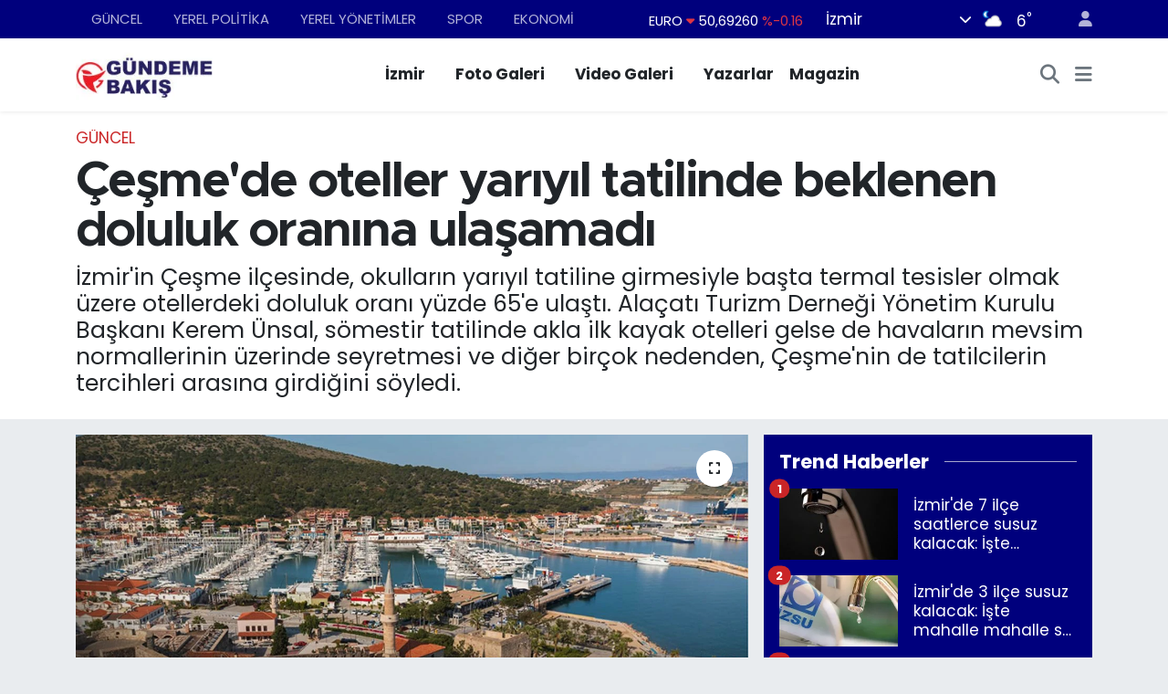

--- FILE ---
content_type: text/html; charset=UTF-8
request_url: https://www.gundemebakis.com/cesmede-oteller-yariyil-tatilinde-beklenen-doluluk-oranina-ulasamadi
body_size: 20630
content:
<!DOCTYPE html>
<html lang="tr" data-theme="flow">
<head>
<link rel="dns-prefetch" href="//www.gundemebakis.com">
<link rel="dns-prefetch" href="//gundemebakiscom.teimg.com">
<link rel="dns-prefetch" href="//static.tebilisim.com">
<link rel="dns-prefetch" href="//www.googletagmanager.com">
<link rel="dns-prefetch" href="//www.facebook.com">
<link rel="dns-prefetch" href="//www.twitter.com">
<link rel="dns-prefetch" href="//www.instagram.com">
<link rel="dns-prefetch" href="//x.com">
<link rel="dns-prefetch" href="//api.whatsapp.com">
<link rel="dns-prefetch" href="//www.linkedin.com">
<link rel="dns-prefetch" href="//pinterest.com">
<link rel="dns-prefetch" href="//t.me">
<link rel="dns-prefetch" href="//tebilisim.com">
<link rel="dns-prefetch" href="//facebook.com">
<link rel="dns-prefetch" href="//twitter.com">
<link rel="dns-prefetch" href="//cdn.onesignal.com">

    <meta charset="utf-8">
<title>Çeşme&#039;de oteller yarıyıl tatilinde beklenen doluluk oranına ulaşamadı - Gündeme Bakış</title>
<meta name="description" content="İzmir&#039;in Çeşme ilçesinde, okulların yarıyıl tatiline girmesiyle başta termal tesisler olmak üzere otellerdeki doluluk oranı yüzde 65&#039;e ulaştı. Alaçatı Turizm Derneği Yönetim Kurulu Başkanı Kerem Ünsal, sömestir tatilinde akla ilk kayak otelleri gelse de havaların mevsim normallerinin üzerinde seyretmesi ve diğer birçok nedenden, Çeşme&#039;nin de tatilcilerin tercihleri arasına girdiğini söyledi.">
<meta name="keywords" content="çeşme, oteller, doluluk oranı, ulaşamadı">
<link rel="canonical" href="https://www.gundemebakis.com/cesmede-oteller-yariyil-tatilinde-beklenen-doluluk-oranina-ulasamadi">
<meta name="viewport" content="width=device-width,initial-scale=1">
<meta name="X-UA-Compatible" content="IE=edge">
<meta name="robots" content="max-image-preview:large">
<meta name="theme-color" content="#00007d">
<meta name="apple-itunes-app" content="https://www.gundemebakis.com/">
<meta name="title" content="Çeşme&#039;de oteller yarıyıl tatilinde beklenen doluluk oranına ulaşamadı">
<meta name="articleSection" content="news">
<meta name="datePublished" content="2024-01-20T09:47:00+03:00">
<meta name="dateModified" content="2024-07-10T15:30:30+03:00">
<meta name="articleAuthor" content="Doğan Haber Ajansı">
<meta name="author" content="Doğan Haber Ajansı">
<link rel="amphtml" href="https://www.gundemebakis.com/cesmede-oteller-yariyil-tatilinde-beklenen-doluluk-oranina-ulasamadi/amp">
<meta property="og:site_name" content="Gündeme Bakış | İzmir Haberleri | İzmir&#039;de Son Dakika Haberler!">
<meta property="og:title" content="Çeşme&#039;de oteller yarıyıl tatilinde beklenen doluluk oranına ulaşamadı">
<meta property="og:description" content="İzmir&#039;in Çeşme ilçesinde, okulların yarıyıl tatiline girmesiyle başta termal tesisler olmak üzere otellerdeki doluluk oranı yüzde 65&#039;e ulaştı. Alaçatı Turizm Derneği Yönetim Kurulu Başkanı Kerem Ünsal, sömestir tatilinde akla ilk kayak otelleri gelse de havaların mevsim normallerinin üzerinde seyretmesi ve diğer birçok nedenden, Çeşme&#039;nin de tatilcilerin tercihleri arasına girdiğini söyledi.">
<meta property="og:url" content="https://www.gundemebakis.com/cesmede-oteller-yariyil-tatilinde-beklenen-doluluk-oranina-ulasamadi">
<meta property="og:image" content="https://gundemebakiscom.teimg.com/gundemebakis-com/uploads/2024/01/dol-bos-1.jpg">
<meta property="og:type" content="article">
<meta property="og:article:published_time" content="2024-01-20T09:47:00+03:00">
<meta property="og:article:modified_time" content="2024-07-10T15:30:30+03:00">
<meta name="twitter:card" content="summary_large_image">
<meta name="twitter:site" content="@gundeme_bakis">
<meta name="twitter:title" content="Çeşme&#039;de oteller yarıyıl tatilinde beklenen doluluk oranına ulaşamadı">
<meta name="twitter:description" content="İzmir&#039;in Çeşme ilçesinde, okulların yarıyıl tatiline girmesiyle başta termal tesisler olmak üzere otellerdeki doluluk oranı yüzde 65&#039;e ulaştı. Alaçatı Turizm Derneği Yönetim Kurulu Başkanı Kerem Ünsal, sömestir tatilinde akla ilk kayak otelleri gelse de havaların mevsim normallerinin üzerinde seyretmesi ve diğer birçok nedenden, Çeşme&#039;nin de tatilcilerin tercihleri arasına girdiğini söyledi.">
<meta name="twitter:image" content="https://gundemebakiscom.teimg.com/gundemebakis-com/uploads/2024/01/dol-bos-1.jpg">
<meta name="twitter:url" content="https://www.gundemebakis.com/cesmede-oteller-yariyil-tatilinde-beklenen-doluluk-oranina-ulasamadi">
<link rel="shortcut icon" type="image/x-icon" href="https://gundemebakiscom.teimg.com/gundemebakis-com/uploads/2023/08/asdasd.png">
<link rel="manifest" href="https://www.gundemebakis.com/manifest.json?v=6.6.4" />
<link rel="preload" href="https://static.tebilisim.com/flow/assets/css/font-awesome/fa-solid-900.woff2" as="font" type="font/woff2" crossorigin />
<link rel="preload" href="https://static.tebilisim.com/flow/assets/css/font-awesome/fa-brands-400.woff2" as="font" type="font/woff2" crossorigin />
<link rel="preload" href="https://static.tebilisim.com/flow/assets/css/weather-icons/font/weathericons-regular-webfont.woff2" as="font" type="font/woff2" crossorigin />
<link rel="preload" href="https://static.tebilisim.com/flow/vendor/te/fonts/poppins/Poppins-400-Latin-Ext.woff2" as="font" type="font/woff2" crossorigin />
<link rel="preload" href="https://static.tebilisim.com/flow/vendor/te/fonts/poppins/Poppins-400-Latin.woff2" as="font" type="font/woff2" crossorigin />
<link rel="preload" href="https://static.tebilisim.com/flow/vendor/te/fonts/poppins/Poppins-500-Latin-Ext.woff2" as="font" type="font/woff2" crossorigin />
<link rel="preload" href="https://static.tebilisim.com/flow/vendor/te/fonts/poppins/Poppins-500-Latin.woff2" as="font" type="font/woff2" crossorigin />
<link rel="preload" href="https://static.tebilisim.com/flow/vendor/te/fonts/poppins/Poppins-700-Latin-Ext.woff2" as="font" type="font/woff2" crossorigin />
<link rel="preload" href="https://static.tebilisim.com/flow/vendor/te/fonts/poppins/Poppins-700-Latin.woff2" as="font" type="font/woff2" crossorigin />

<link rel="preload"
	href="https://static.tebilisim.com/flow/vendor/te/fonts/metropolis/metropolis-bold.woff2"
	as="font" type="font/woff2" crossorigin />
<link rel="preload"
	href="https://static.tebilisim.com/flow/vendor/te/fonts/metropolis/metropolis-light.woff2"
	as="font" type="font/woff2" crossorigin />
<link rel="preload"
	href="https://static.tebilisim.com/flow/vendor/te/fonts/metropolis/metropolis-medium.woff2"
	as="font" type="font/woff2" crossorigin />
<link rel="preload"
	href="https://static.tebilisim.com/flow/vendor/te/fonts/metropolis/metropolis-regular.woff2"
	as="font" type="font/woff2" crossorigin />
<link rel="preload"
	href="https://static.tebilisim.com/flow/vendor/te/fonts/metropolis/metropolis-semibold.woff2"
	as="font" type="font/woff2" crossorigin />

<link rel="preload" as="style" href="https://static.tebilisim.com/flow/vendor/te/fonts/poppins.css?v=6.6.4">
<link rel="stylesheet" href="https://static.tebilisim.com/flow/vendor/te/fonts/poppins.css?v=6.6.4">
<link rel="preload" as="style" href="https://static.tebilisim.com/flow/vendor/te/fonts/metropolis.css?v=6.6.4">
<link rel="stylesheet" href="https://static.tebilisim.com/flow/vendor/te/fonts/metropolis.css?v=6.6.4">

<style>:root {
        --te-link-color: #333;
        --te-link-hover-color: #000;
        --te-font: "Poppins";
        --te-secondary-font: "Metropolis";
        --te-h1-font-size: 54px;
        --te-color: #00007d;
        --te-hover-color: rgba(255, 21, 0, 0.97);
        --mm-ocd-width: 85%!important; /*  Mobil Menü Genişliği */
        --swiper-theme-color: var(--te-color)!important;
        --header-13-color: #ffc107;
    }</style><link rel="preload" as="style" href="https://static.tebilisim.com/flow/assets/vendor/bootstrap/css/bootstrap.min.css?v=6.6.4">
<link rel="stylesheet" href="https://static.tebilisim.com/flow/assets/vendor/bootstrap/css/bootstrap.min.css?v=6.6.4">
<link rel="preload" as="style" href="https://static.tebilisim.com/flow/assets/css/app6.6.4.min.css">
<link rel="stylesheet" href="https://static.tebilisim.com/flow/assets/css/app6.6.4.min.css">



<script type="application/ld+json">{"@context":"https:\/\/schema.org","@type":"WebSite","url":"https:\/\/www.gundemebakis.com","potentialAction":{"@type":"SearchAction","target":"https:\/\/www.gundemebakis.com\/arama?q={query}","query-input":"required name=query"}}</script>

<script type="application/ld+json">{"@context":"https:\/\/schema.org","@type":"NewsMediaOrganization","url":"https:\/\/www.gundemebakis.com","name":"G\u00fcndeme Bak\u0131\u015f","logo":"https:\/\/gundemebakiscom.teimg.com\/gundemebakis-com\/images\/banner\/logo2.jpg","sameAs":["https:\/\/www.facebook.com\/GundemeBakis35","https:\/\/www.twitter.com\/gundeme_bakis","https:\/\/www.instagram.com\/gundemebakiscom"]}</script>

<script type="application/ld+json">{"@context":"https:\/\/schema.org","@graph":[{"@type":"SiteNavigationElement","name":"Ana Sayfa","url":"https:\/\/www.gundemebakis.com","@id":"https:\/\/www.gundemebakis.com"},{"@type":"SiteNavigationElement","name":"G\u00dcNCEL","url":"https:\/\/www.gundemebakis.com\/guncel","@id":"https:\/\/www.gundemebakis.com\/guncel"},{"@type":"SiteNavigationElement","name":"YEREL Y\u00d6NET\u0130MLER","url":"https:\/\/www.gundemebakis.com\/yerel-yonetimler","@id":"https:\/\/www.gundemebakis.com\/yerel-yonetimler"},{"@type":"SiteNavigationElement","name":"YEREL POL\u0130T\u0130KA","url":"https:\/\/www.gundemebakis.com\/yerel-politika","@id":"https:\/\/www.gundemebakis.com\/yerel-politika"},{"@type":"SiteNavigationElement","name":"EKONOM\u0130","url":"https:\/\/www.gundemebakis.com\/ekonomi","@id":"https:\/\/www.gundemebakis.com\/ekonomi"},{"@type":"SiteNavigationElement","name":"D\u00dcNYA","url":"https:\/\/www.gundemebakis.com\/dunya","@id":"https:\/\/www.gundemebakis.com\/dunya"},{"@type":"SiteNavigationElement","name":"SPOR","url":"https:\/\/www.gundemebakis.com\/spor","@id":"https:\/\/www.gundemebakis.com\/spor"},{"@type":"SiteNavigationElement","name":"MAGAZ\u0130N","url":"https:\/\/www.gundemebakis.com\/magazin","@id":"https:\/\/www.gundemebakis.com\/magazin"},{"@type":"SiteNavigationElement","name":"POL\u0130T\u0130KA","url":"https:\/\/www.gundemebakis.com\/politika","@id":"https:\/\/www.gundemebakis.com\/politika"},{"@type":"SiteNavigationElement","name":"SA\u011eLIK","url":"https:\/\/www.gundemebakis.com\/saglik","@id":"https:\/\/www.gundemebakis.com\/saglik"},{"@type":"SiteNavigationElement","name":"G\u00fcndem","url":"https:\/\/www.gundemebakis.com\/gundem","@id":"https:\/\/www.gundemebakis.com\/gundem"},{"@type":"SiteNavigationElement","name":"E\u011e\u0130T\u0130M","url":"https:\/\/www.gundemebakis.com\/egitim","@id":"https:\/\/www.gundemebakis.com\/egitim"},{"@type":"SiteNavigationElement","name":"TEKNOLOJ\u0130","url":"https:\/\/www.gundemebakis.com\/teknoloji","@id":"https:\/\/www.gundemebakis.com\/teknoloji"},{"@type":"SiteNavigationElement","name":"K\u00dcLT\u00dcR SANAT","url":"https:\/\/www.gundemebakis.com\/kultur-sanat","@id":"https:\/\/www.gundemebakis.com\/kultur-sanat"},{"@type":"SiteNavigationElement","name":"EGE","url":"https:\/\/www.gundemebakis.com\/ege","@id":"https:\/\/www.gundemebakis.com\/ege"},{"@type":"SiteNavigationElement","name":"Bilim Teknoloji","url":"https:\/\/www.gundemebakis.com\/bilim-teknoloji","@id":"https:\/\/www.gundemebakis.com\/bilim-teknoloji"},{"@type":"SiteNavigationElement","name":"English News","url":"https:\/\/www.gundemebakis.com\/english-news","@id":"https:\/\/www.gundemebakis.com\/english-news"},{"@type":"SiteNavigationElement","name":"Siyaset","url":"https:\/\/www.gundemebakis.com\/siyaset","@id":"https:\/\/www.gundemebakis.com\/siyaset"},{"@type":"SiteNavigationElement","name":"Ya\u015fam","url":"https:\/\/www.gundemebakis.com\/yasam","@id":"https:\/\/www.gundemebakis.com\/yasam"},{"@type":"SiteNavigationElement","name":"Yurt","url":"https:\/\/www.gundemebakis.com\/yurt","@id":"https:\/\/www.gundemebakis.com\/yurt"},{"@type":"SiteNavigationElement","name":"Ankara","url":"https:\/\/www.gundemebakis.com\/ankara","@id":"https:\/\/www.gundemebakis.com\/ankara"},{"@type":"SiteNavigationElement","name":"I\u015f d\u00fcnyas\u0131","url":"https:\/\/www.gundemebakis.com\/is-dunyasi","@id":"https:\/\/www.gundemebakis.com\/is-dunyasi"},{"@type":"SiteNavigationElement","name":"\u0130zmir Haberleri","url":"https:\/\/www.gundemebakis.com\/izmir-haberleri","@id":"https:\/\/www.gundemebakis.com\/izmir-haberleri"},{"@type":"SiteNavigationElement","name":"Mu\u011fla","url":"https:\/\/www.gundemebakis.com\/mugla","@id":"https:\/\/www.gundemebakis.com\/mugla"},{"@type":"SiteNavigationElement","name":"Denizli","url":"https:\/\/www.gundemebakis.com\/denizli","@id":"https:\/\/www.gundemebakis.com\/denizli"},{"@type":"SiteNavigationElement","name":"Manisa","url":"https:\/\/www.gundemebakis.com\/manisa","@id":"https:\/\/www.gundemebakis.com\/manisa"},{"@type":"SiteNavigationElement","name":"K\u00fctahya","url":"https:\/\/www.gundemebakis.com\/kutahya","@id":"https:\/\/www.gundemebakis.com\/kutahya"},{"@type":"SiteNavigationElement","name":"Ayd\u0131n","url":"https:\/\/www.gundemebakis.com\/aydin","@id":"https:\/\/www.gundemebakis.com\/aydin"},{"@type":"SiteNavigationElement","name":"Istanbul","url":"https:\/\/www.gundemebakis.com\/istanbul","@id":"https:\/\/www.gundemebakis.com\/istanbul"},{"@type":"SiteNavigationElement","name":"Bilim","url":"https:\/\/www.gundemebakis.com\/bilim","@id":"https:\/\/www.gundemebakis.com\/bilim"},{"@type":"SiteNavigationElement","name":"U\u015fak","url":"https:\/\/www.gundemebakis.com\/usak","@id":"https:\/\/www.gundemebakis.com\/usak"},{"@type":"SiteNavigationElement","name":"Balikesir","url":"https:\/\/www.gundemebakis.com\/balikesir","@id":"https:\/\/www.gundemebakis.com\/balikesir"},{"@type":"SiteNavigationElement","name":"Sinop","url":"https:\/\/www.gundemebakis.com\/sinop","@id":"https:\/\/www.gundemebakis.com\/sinop"},{"@type":"SiteNavigationElement","name":"Bursa","url":"https:\/\/www.gundemebakis.com\/bursa","@id":"https:\/\/www.gundemebakis.com\/bursa"},{"@type":"SiteNavigationElement","name":"Batman","url":"https:\/\/www.gundemebakis.com\/batman","@id":"https:\/\/www.gundemebakis.com\/batman"},{"@type":"SiteNavigationElement","name":"Antalija","url":"https:\/\/www.gundemebakis.com\/antalija","@id":"https:\/\/www.gundemebakis.com\/antalija"},{"@type":"SiteNavigationElement","name":"\u010canakkale","url":"https:\/\/www.gundemebakis.com\/canakkale","@id":"https:\/\/www.gundemebakis.com\/canakkale"},{"@type":"SiteNavigationElement","name":"Yozgat","url":"https:\/\/www.gundemebakis.com\/yozgat","@id":"https:\/\/www.gundemebakis.com\/yozgat"},{"@type":"SiteNavigationElement","name":"Ordu","url":"https:\/\/www.gundemebakis.com\/ordu","@id":"https:\/\/www.gundemebakis.com\/ordu"},{"@type":"SiteNavigationElement","name":"Sivas","url":"https:\/\/www.gundemebakis.com\/sivas","@id":"https:\/\/www.gundemebakis.com\/sivas"},{"@type":"SiteNavigationElement","name":"\u0160anliurfa","url":"https:\/\/www.gundemebakis.com\/sanliurfa","@id":"https:\/\/www.gundemebakis.com\/sanliurfa"},{"@type":"SiteNavigationElement","name":"D\u00fczce","url":"https:\/\/www.gundemebakis.com\/duzce","@id":"https:\/\/www.gundemebakis.com\/duzce"},{"@type":"SiteNavigationElement","name":"Bilecik","url":"https:\/\/www.gundemebakis.com\/bilecik","@id":"https:\/\/www.gundemebakis.com\/bilecik"},{"@type":"SiteNavigationElement","name":"Resmi Reklam","url":"https:\/\/www.gundemebakis.com\/resmi-reklam","@id":"https:\/\/www.gundemebakis.com\/resmi-reklam"},{"@type":"SiteNavigationElement","name":"\u0130leti\u015fim","url":"https:\/\/www.gundemebakis.com\/iletisim","@id":"https:\/\/www.gundemebakis.com\/iletisim"},{"@type":"SiteNavigationElement","name":"Gizlilik S\u00f6zle\u015fmesi","url":"https:\/\/www.gundemebakis.com\/gizlilik-sozlesmesi","@id":"https:\/\/www.gundemebakis.com\/gizlilik-sozlesmesi"},{"@type":"SiteNavigationElement","name":"Yazarlar","url":"https:\/\/www.gundemebakis.com\/yazarlar","@id":"https:\/\/www.gundemebakis.com\/yazarlar"},{"@type":"SiteNavigationElement","name":"Foto Galeri","url":"https:\/\/www.gundemebakis.com\/foto-galeri","@id":"https:\/\/www.gundemebakis.com\/foto-galeri"},{"@type":"SiteNavigationElement","name":"Video Galeri","url":"https:\/\/www.gundemebakis.com\/video","@id":"https:\/\/www.gundemebakis.com\/video"},{"@type":"SiteNavigationElement","name":"Biyografiler","url":"https:\/\/www.gundemebakis.com\/biyografi","@id":"https:\/\/www.gundemebakis.com\/biyografi"},{"@type":"SiteNavigationElement","name":"Firma Rehberi","url":"https:\/\/www.gundemebakis.com\/rehber","@id":"https:\/\/www.gundemebakis.com\/rehber"},{"@type":"SiteNavigationElement","name":"R\u00f6portajlar","url":"https:\/\/www.gundemebakis.com\/roportaj","@id":"https:\/\/www.gundemebakis.com\/roportaj"},{"@type":"SiteNavigationElement","name":"Anketler","url":"https:\/\/www.gundemebakis.com\/anketler","@id":"https:\/\/www.gundemebakis.com\/anketler"},{"@type":"SiteNavigationElement","name":"Konak Bug\u00fcn, Yar\u0131n ve 1 Haftal\u0131k Hava Durumu Tahmini","url":"https:\/\/www.gundemebakis.com\/konak-hava-durumu","@id":"https:\/\/www.gundemebakis.com\/konak-hava-durumu"},{"@type":"SiteNavigationElement","name":"Konak Namaz Vakitleri","url":"https:\/\/www.gundemebakis.com\/konak-namaz-vakitleri","@id":"https:\/\/www.gundemebakis.com\/konak-namaz-vakitleri"},{"@type":"SiteNavigationElement","name":"Puan Durumu ve Fikst\u00fcr","url":"https:\/\/www.gundemebakis.com\/futbol\/st-super-lig-puan-durumu-ve-fikstur","@id":"https:\/\/www.gundemebakis.com\/futbol\/st-super-lig-puan-durumu-ve-fikstur"}]}</script>

<script type="application/ld+json">{"@context":"https:\/\/schema.org","@type":"BreadcrumbList","itemListElement":[{"@type":"ListItem","position":1,"item":{"@type":"Thing","@id":"https:\/\/www.gundemebakis.com","name":"Haberler"}}]}</script>
<script type="application/ld+json">{"@context":"https:\/\/schema.org","@type":"NewsArticle","headline":"\u00c7e\u015fme'de oteller yar\u0131y\u0131l tatilinde beklenen doluluk oran\u0131na ula\u015famad\u0131","articleSection":"G\u00dcNCEL","dateCreated":"2024-01-20T09:47:00+03:00","datePublished":"2024-01-20T09:47:00+03:00","dateModified":"2024-07-10T15:30:30+03:00","wordCount":316,"genre":"news","mainEntityOfPage":{"@type":"WebPage","@id":"https:\/\/www.gundemebakis.com\/cesmede-oteller-yariyil-tatilinde-beklenen-doluluk-oranina-ulasamadi"},"articleBody":"<p>Yakla\u015f\u0131k 20 milyon \u00f6\u011frenci ve 1,2 milyon \u00f6\u011fretmen i\u00e7in 2 haftal\u0131k ara tatil d\u00fcn ba\u015flad\u0131. \u0130zmir'de yar\u0131y\u0131l tatili dolay\u0131s\u0131yla 784 bin 242 \u00f6\u011frenci karnesini ald\u0131. E\u011fitim ve \u00f6\u011fretim d\u00f6neminin ilk yar\u0131s\u0131n\u0131n tamamlanmas\u0131n\u0131n ard\u0131ndan ba\u015flayan tatil heyecan\u0131, \u0130zmir'in \u00c7e\u015fme il\u00e7esindeki otellerde de hareketlili\u011fe neden oldu.<\/p>\r\n\r\n<p><br \/>\r\nAla\u00e7at\u0131 Turizm Derne\u011fi Y\u00f6netim Kurulu Ba\u015fkan\u0131 Kerem \u00dcnsal, s\u00f6mestir tatilinde her ne kadar akla ilk gelen kayak otelleri olsa da havalar\u0131n mevsim normallerinin \u00fczerinde seyretmesi, bir\u00e7ok k\u00fclt\u00fcr ve sanat etkinli\u011fi, workshoplar, gastronomik deneyim noktalar\u0131, r\u00fczgar s\u00f6rf\u00fc ve tenisle ilgili okullar\u0131n s\u00fcrekli a\u00e7\u0131k olmas\u0131n\u0131n \u00c7e\u015fme'yi tatilcilerin tercihleri aras\u0131na soktu\u011funu s\u00f6yledi. Yar\u0131y\u0131l tatili nedeniyle \u00c7e\u015fme ve Ala\u00e7at\u0131'da g\u00f6zle g\u00f6r\u00fcl\u00fcr bir rezervasyon hareketlili\u011fi ya\u015fand\u0131\u011f\u0131n\u0131 belirten \u00dcnsal, termal otellerin de yar\u0131y\u0131l tatilinde tatilcilerin tercihleri aras\u0131nda oldu\u011funa dikkati \u00e7ekerek, otellerde doluluk oran\u0131n\u0131n y\u00fczde 65&nbsp;civar\u0131n\u0131 yakalad\u0131\u011f\u0131n\u0131 kaydetti. Sezon d\u0131\u015f\u0131 zamanda Ala\u00e7at\u0131 sokaklar\u0131n\u0131n bamba\u015fka g\u00fczellikte oldu\u011funu vurgulayan \u00dcnsal, \"Bilenler \u00f6zellikle bu d\u00f6nemi tercih ediyorlar. Keza yabanc\u0131 misafirlerimiz de ayn\u0131 \u015fekilde beldemizi bu zamanlarda daha yo\u011fun ziyaret ediyorlar. Ala\u00e7at\u0131 Turizm Derne\u011fi olarak, halihaz\u0131rda, \u00fcye i\u015fletmelerimizi y\u0131l\u0131n 365 g\u00fcn\u00fc y\u00fcksek dolulu\u011fa ula\u015ft\u0131racak bir\u00e7ok proje \u00fczerinde de \u00e7al\u0131\u015fmalar\u0131m\u0131z devam ediyor\" diye konu\u015ftu.<\/p>\r\n\r\n<p><br \/>\r\nSKAL \u0130zmir Ba\u015fkan\u0131 G\u00fcner G\u00fcney ise \u0130zmir merkezinde otel doluluk oranlar\u0131n\u0131n azald\u0131\u011f\u0131n\u0131 ancak k\u0131y\u0131 \u015feritlerde art\u0131\u015f g\u00f6sterdi\u011fini belirterek, \"Sezona g\u00f6re fiyatlar\u0131n uygun olmas\u0131 da doluluk oranlar\u0131n\u0131n iyi gitmesinde etkili oldu. \u00c7e\u015fme'de doluluk oran\u0131n\u0131n ilerleyen g\u00fcnlerde artaca\u011f\u0131n\u0131 \u00f6ng\u00f6r\u00fcyorum\" dedi.<\/p>","description":"\u0130zmir'in \u00c7e\u015fme il\u00e7esinde, okullar\u0131n yar\u0131y\u0131l tatiline girmesiyle ba\u015fta termal tesisler olmak \u00fczere otellerdeki doluluk oran\u0131 y\u00fczde 65'e ula\u015ft\u0131. Ala\u00e7at\u0131 Turizm Derne\u011fi Y\u00f6netim Kurulu Ba\u015fkan\u0131 Kerem \u00dcnsal, s\u00f6mestir tatilinde akla ilk kayak otelleri gelse de havalar\u0131n mevsim normallerinin \u00fczerinde seyretmesi ve di\u011fer bir\u00e7ok nedenden, \u00c7e\u015fme'nin de tatilcilerin tercihleri aras\u0131na girdi\u011fini s\u00f6yledi.","inLanguage":"tr-TR","keywords":["\u00e7e\u015fme","oteller","doluluk oran\u0131","ula\u015famad\u0131"],"image":{"@type":"ImageObject","url":"https:\/\/gundemebakiscom.teimg.com\/crop\/1280x720\/gundemebakis-com\/uploads\/2024\/01\/dol-bos-1.jpg","width":"1280","height":"720","caption":"\u00c7e\u015fme'de oteller yar\u0131y\u0131l tatilinde beklenen doluluk oran\u0131na ula\u015famad\u0131"},"publishingPrinciples":"https:\/\/www.gundemebakis.com\/gizlilik-sozlesmesi","isFamilyFriendly":"http:\/\/schema.org\/True","isAccessibleForFree":"http:\/\/schema.org\/True","publisher":{"@type":"Organization","name":"G\u00fcndeme Bak\u0131\u015f","image":"https:\/\/gundemebakiscom.teimg.com\/gundemebakis-com\/images\/banner\/logo2.jpg","logo":{"@type":"ImageObject","url":"https:\/\/gundemebakiscom.teimg.com\/gundemebakis-com\/images\/banner\/logo2.jpg","width":"640","height":"375"}},"author":{"@type":"Person","name":"Yaren Haber","honorificPrefix":"","jobTitle":"","url":null}}</script>









<script async data-cfasync="false"
	src="https://www.googletagmanager.com/gtag/js?id=G-H5YGRKS769"></script>
<script data-cfasync="false">
	window.dataLayer = window.dataLayer || [];
	  function gtag(){dataLayer.push(arguments);}
	  gtag('js', new Date());
	  gtag('config', 'G-H5YGRKS769');
</script>




</head>




<body class="d-flex flex-column min-vh-100">

    
    

    <header class="header-4">
    <div class="top-header d-none d-lg-block">
        <div class="container">
            <div class="d-flex justify-content-between align-items-center">

                <ul  class="top-menu nav small sticky-top">
        <li class="nav-item   ">
        <a href="/guncel" class="nav-link pe-3" target="_self" title="GÜNCEL">GÜNCEL</a>
        
    </li>
        <li class="nav-item   ">
        <a href="/yerel-politika" class="nav-link pe-3" target="_self" title="YEREL POLİTİKA">YEREL POLİTİKA</a>
        
    </li>
        <li class="nav-item   ">
        <a href="/yerel-yonetimler" class="nav-link pe-3" target="_self" title="YEREL YÖNETİMLER">YEREL YÖNETİMLER</a>
        
    </li>
        <li class="nav-item   ">
        <a href="/spor" class="nav-link pe-3" target="_self" title="SPOR">SPOR</a>
        
    </li>
        <li class="nav-item   ">
        <a href="/ekonomi" class="nav-link pe-3" target="_self" title="EKONOMİ">EKONOMİ</a>
        
    </li>
    </ul>


                                    <div class="position-relative overflow-hidden ms-auto text-end" style="height: 36px;">
                        <!-- PİYASALAR -->
        <div class="newsticker mini small">
        <ul class="newsticker__list list-unstyled" data-header="4">
            <li class="newsticker__item col dolar">DOLAR
                <span class="text-success"><i class="fa fa-caret-up"></i></span>
                <span class="value">43,29740</span>
                <span class="text-success">%0.04</span>
            </li>
            <li class="newsticker__item col euro">EURO
                <span class="text-danger"><i class="fa fa-caret-down"></i></span>
                <span class="value">50,69260</span>
                <span class="text-danger">%-0.16</span>
            </li>
            <li class="newsticker__item col euro">STERLİN
                <span class="text-danger"><i class="fa fa-caret-down"></i></span>
                <span class="value">58,14550</span>
                <span class="text-danger">%-0.08</span>
            </li>
            <li class="newsticker__item col altin">G.ALTIN
                <span class="text-success"><i class="fa fa-caret-up"></i></span>
                <span class="value">6729,15000</span>
                <span class="text-success">%1.83</span>
            </li>
            <li class="newsticker__item col bist">BİST100
                <span class="text-danger"><i class="fa fa-caret-down"></i></span>
                <span class="value">12.728,00</span>
                <span class="text-danger">%-61</span>
            </li>
            <li class="newsticker__item col btc">BITCOIN
                <span class="text-danger"><i class="fa fa-caret-down"></i></span>
                <span class="value">88.356,91</span>
                <span class="text-danger">%-1.18</span>
            </li>
        </ul>
    </div>
    

                    </div>
                    <div class="d-flex justify-content-end align-items-center text-light ms-4 weather-widget mini">
                        <!-- HAVA DURUMU -->

<input type="hidden" name="widget_setting_weathercity" value="38.35916930,27.26761160" />

            <div class="weather d-none d-xl-block me-2" data-header="4">
            <div class="custom-selectbox text-white" onclick="toggleDropdown(this)" style="width: 100%">
    <div class="d-flex justify-content-between align-items-center">
        <span style="">İzmir</span>
        <i class="fas fa-chevron-down" style="font-size: 14px"></i>
    </div>
    <ul class="bg-white text-dark overflow-widget" style="min-height: 100px; max-height: 300px">
                        <li>
            <a href="https://www.gundemebakis.com/adana-hava-durumu" title="Adana Hava Durumu" class="text-dark">
                Adana
            </a>
        </li>
                        <li>
            <a href="https://www.gundemebakis.com/adiyaman-hava-durumu" title="Adıyaman Hava Durumu" class="text-dark">
                Adıyaman
            </a>
        </li>
                        <li>
            <a href="https://www.gundemebakis.com/afyonkarahisar-hava-durumu" title="Afyonkarahisar Hava Durumu" class="text-dark">
                Afyonkarahisar
            </a>
        </li>
                        <li>
            <a href="https://www.gundemebakis.com/agri-hava-durumu" title="Ağrı Hava Durumu" class="text-dark">
                Ağrı
            </a>
        </li>
                        <li>
            <a href="https://www.gundemebakis.com/aksaray-hava-durumu" title="Aksaray Hava Durumu" class="text-dark">
                Aksaray
            </a>
        </li>
                        <li>
            <a href="https://www.gundemebakis.com/amasya-hava-durumu" title="Amasya Hava Durumu" class="text-dark">
                Amasya
            </a>
        </li>
                        <li>
            <a href="https://www.gundemebakis.com/ankara-hava-durumu" title="Ankara Hava Durumu" class="text-dark">
                Ankara
            </a>
        </li>
                        <li>
            <a href="https://www.gundemebakis.com/antalya-hava-durumu" title="Antalya Hava Durumu" class="text-dark">
                Antalya
            </a>
        </li>
                        <li>
            <a href="https://www.gundemebakis.com/ardahan-hava-durumu" title="Ardahan Hava Durumu" class="text-dark">
                Ardahan
            </a>
        </li>
                        <li>
            <a href="https://www.gundemebakis.com/artvin-hava-durumu" title="Artvin Hava Durumu" class="text-dark">
                Artvin
            </a>
        </li>
                        <li>
            <a href="https://www.gundemebakis.com/aydin-hava-durumu" title="Aydın Hava Durumu" class="text-dark">
                Aydın
            </a>
        </li>
                        <li>
            <a href="https://www.gundemebakis.com/balikesir-hava-durumu" title="Balıkesir Hava Durumu" class="text-dark">
                Balıkesir
            </a>
        </li>
                        <li>
            <a href="https://www.gundemebakis.com/bartin-hava-durumu" title="Bartın Hava Durumu" class="text-dark">
                Bartın
            </a>
        </li>
                        <li>
            <a href="https://www.gundemebakis.com/batman-hava-durumu" title="Batman Hava Durumu" class="text-dark">
                Batman
            </a>
        </li>
                        <li>
            <a href="https://www.gundemebakis.com/bayburt-hava-durumu" title="Bayburt Hava Durumu" class="text-dark">
                Bayburt
            </a>
        </li>
                        <li>
            <a href="https://www.gundemebakis.com/bilecik-hava-durumu" title="Bilecik Hava Durumu" class="text-dark">
                Bilecik
            </a>
        </li>
                        <li>
            <a href="https://www.gundemebakis.com/bingol-hava-durumu" title="Bingöl Hava Durumu" class="text-dark">
                Bingöl
            </a>
        </li>
                        <li>
            <a href="https://www.gundemebakis.com/bitlis-hava-durumu" title="Bitlis Hava Durumu" class="text-dark">
                Bitlis
            </a>
        </li>
                        <li>
            <a href="https://www.gundemebakis.com/bolu-hava-durumu" title="Bolu Hava Durumu" class="text-dark">
                Bolu
            </a>
        </li>
                        <li>
            <a href="https://www.gundemebakis.com/burdur-hava-durumu" title="Burdur Hava Durumu" class="text-dark">
                Burdur
            </a>
        </li>
                        <li>
            <a href="https://www.gundemebakis.com/bursa-hava-durumu" title="Bursa Hava Durumu" class="text-dark">
                Bursa
            </a>
        </li>
                        <li>
            <a href="https://www.gundemebakis.com/canakkale-hava-durumu" title="Çanakkale Hava Durumu" class="text-dark">
                Çanakkale
            </a>
        </li>
                        <li>
            <a href="https://www.gundemebakis.com/cankiri-hava-durumu" title="Çankırı Hava Durumu" class="text-dark">
                Çankırı
            </a>
        </li>
                        <li>
            <a href="https://www.gundemebakis.com/corum-hava-durumu" title="Çorum Hava Durumu" class="text-dark">
                Çorum
            </a>
        </li>
                        <li>
            <a href="https://www.gundemebakis.com/denizli-hava-durumu" title="Denizli Hava Durumu" class="text-dark">
                Denizli
            </a>
        </li>
                        <li>
            <a href="https://www.gundemebakis.com/diyarbakir-hava-durumu" title="Diyarbakır Hava Durumu" class="text-dark">
                Diyarbakır
            </a>
        </li>
                        <li>
            <a href="https://www.gundemebakis.com/duzce-hava-durumu" title="Düzce Hava Durumu" class="text-dark">
                Düzce
            </a>
        </li>
                        <li>
            <a href="https://www.gundemebakis.com/edirne-hava-durumu" title="Edirne Hava Durumu" class="text-dark">
                Edirne
            </a>
        </li>
                        <li>
            <a href="https://www.gundemebakis.com/elazig-hava-durumu" title="Elazığ Hava Durumu" class="text-dark">
                Elazığ
            </a>
        </li>
                        <li>
            <a href="https://www.gundemebakis.com/erzincan-hava-durumu" title="Erzincan Hava Durumu" class="text-dark">
                Erzincan
            </a>
        </li>
                        <li>
            <a href="https://www.gundemebakis.com/erzurum-hava-durumu" title="Erzurum Hava Durumu" class="text-dark">
                Erzurum
            </a>
        </li>
                        <li>
            <a href="https://www.gundemebakis.com/eskisehir-hava-durumu" title="Eskişehir Hava Durumu" class="text-dark">
                Eskişehir
            </a>
        </li>
                        <li>
            <a href="https://www.gundemebakis.com/gaziantep-hava-durumu" title="Gaziantep Hava Durumu" class="text-dark">
                Gaziantep
            </a>
        </li>
                        <li>
            <a href="https://www.gundemebakis.com/giresun-hava-durumu" title="Giresun Hava Durumu" class="text-dark">
                Giresun
            </a>
        </li>
                        <li>
            <a href="https://www.gundemebakis.com/gumushane-hava-durumu" title="Gümüşhane Hava Durumu" class="text-dark">
                Gümüşhane
            </a>
        </li>
                        <li>
            <a href="https://www.gundemebakis.com/hakkari-hava-durumu" title="Hakkâri Hava Durumu" class="text-dark">
                Hakkâri
            </a>
        </li>
                        <li>
            <a href="https://www.gundemebakis.com/hatay-hava-durumu" title="Hatay Hava Durumu" class="text-dark">
                Hatay
            </a>
        </li>
                        <li>
            <a href="https://www.gundemebakis.com/igdir-hava-durumu" title="Iğdır Hava Durumu" class="text-dark">
                Iğdır
            </a>
        </li>
                        <li>
            <a href="https://www.gundemebakis.com/isparta-hava-durumu" title="Isparta Hava Durumu" class="text-dark">
                Isparta
            </a>
        </li>
                        <li>
            <a href="https://www.gundemebakis.com/istanbul-hava-durumu" title="İstanbul Hava Durumu" class="text-dark">
                İstanbul
            </a>
        </li>
                        <li>
            <a href="https://www.gundemebakis.com/izmir-hava-durumu" title="İzmir Hava Durumu" class="text-dark">
                İzmir
            </a>
        </li>
                        <li>
            <a href="https://www.gundemebakis.com/kahramanmaras-hava-durumu" title="Kahramanmaraş Hava Durumu" class="text-dark">
                Kahramanmaraş
            </a>
        </li>
                        <li>
            <a href="https://www.gundemebakis.com/karabuk-hava-durumu" title="Karabük Hava Durumu" class="text-dark">
                Karabük
            </a>
        </li>
                        <li>
            <a href="https://www.gundemebakis.com/karaman-hava-durumu" title="Karaman Hava Durumu" class="text-dark">
                Karaman
            </a>
        </li>
                        <li>
            <a href="https://www.gundemebakis.com/kars-hava-durumu" title="Kars Hava Durumu" class="text-dark">
                Kars
            </a>
        </li>
                        <li>
            <a href="https://www.gundemebakis.com/kastamonu-hava-durumu" title="Kastamonu Hava Durumu" class="text-dark">
                Kastamonu
            </a>
        </li>
                        <li>
            <a href="https://www.gundemebakis.com/kayseri-hava-durumu" title="Kayseri Hava Durumu" class="text-dark">
                Kayseri
            </a>
        </li>
                        <li>
            <a href="https://www.gundemebakis.com/kilis-hava-durumu" title="Kilis Hava Durumu" class="text-dark">
                Kilis
            </a>
        </li>
                        <li>
            <a href="https://www.gundemebakis.com/kirikkale-hava-durumu" title="Kırıkkale Hava Durumu" class="text-dark">
                Kırıkkale
            </a>
        </li>
                        <li>
            <a href="https://www.gundemebakis.com/kirklareli-hava-durumu" title="Kırklareli Hava Durumu" class="text-dark">
                Kırklareli
            </a>
        </li>
                        <li>
            <a href="https://www.gundemebakis.com/kirsehir-hava-durumu" title="Kırşehir Hava Durumu" class="text-dark">
                Kırşehir
            </a>
        </li>
                        <li>
            <a href="https://www.gundemebakis.com/kocaeli-hava-durumu" title="Kocaeli Hava Durumu" class="text-dark">
                Kocaeli
            </a>
        </li>
                        <li>
            <a href="https://www.gundemebakis.com/konya-hava-durumu" title="Konya Hava Durumu" class="text-dark">
                Konya
            </a>
        </li>
                        <li>
            <a href="https://www.gundemebakis.com/kutahya-hava-durumu" title="Kütahya Hava Durumu" class="text-dark">
                Kütahya
            </a>
        </li>
                        <li>
            <a href="https://www.gundemebakis.com/malatya-hava-durumu" title="Malatya Hava Durumu" class="text-dark">
                Malatya
            </a>
        </li>
                        <li>
            <a href="https://www.gundemebakis.com/manisa-hava-durumu" title="Manisa Hava Durumu" class="text-dark">
                Manisa
            </a>
        </li>
                        <li>
            <a href="https://www.gundemebakis.com/mardin-hava-durumu" title="Mardin Hava Durumu" class="text-dark">
                Mardin
            </a>
        </li>
                        <li>
            <a href="https://www.gundemebakis.com/mersin-hava-durumu" title="Mersin Hava Durumu" class="text-dark">
                Mersin
            </a>
        </li>
                        <li>
            <a href="https://www.gundemebakis.com/mugla-hava-durumu" title="Muğla Hava Durumu" class="text-dark">
                Muğla
            </a>
        </li>
                        <li>
            <a href="https://www.gundemebakis.com/mus-hava-durumu" title="Muş Hava Durumu" class="text-dark">
                Muş
            </a>
        </li>
                        <li>
            <a href="https://www.gundemebakis.com/nevsehir-hava-durumu" title="Nevşehir Hava Durumu" class="text-dark">
                Nevşehir
            </a>
        </li>
                        <li>
            <a href="https://www.gundemebakis.com/nigde-hava-durumu" title="Niğde Hava Durumu" class="text-dark">
                Niğde
            </a>
        </li>
                        <li>
            <a href="https://www.gundemebakis.com/ordu-hava-durumu" title="Ordu Hava Durumu" class="text-dark">
                Ordu
            </a>
        </li>
                        <li>
            <a href="https://www.gundemebakis.com/osmaniye-hava-durumu" title="Osmaniye Hava Durumu" class="text-dark">
                Osmaniye
            </a>
        </li>
                        <li>
            <a href="https://www.gundemebakis.com/rize-hava-durumu" title="Rize Hava Durumu" class="text-dark">
                Rize
            </a>
        </li>
                        <li>
            <a href="https://www.gundemebakis.com/sakarya-hava-durumu" title="Sakarya Hava Durumu" class="text-dark">
                Sakarya
            </a>
        </li>
                        <li>
            <a href="https://www.gundemebakis.com/samsun-hava-durumu" title="Samsun Hava Durumu" class="text-dark">
                Samsun
            </a>
        </li>
                        <li>
            <a href="https://www.gundemebakis.com/sanliurfa-hava-durumu" title="Şanlıurfa Hava Durumu" class="text-dark">
                Şanlıurfa
            </a>
        </li>
                        <li>
            <a href="https://www.gundemebakis.com/siirt-hava-durumu" title="Siirt Hava Durumu" class="text-dark">
                Siirt
            </a>
        </li>
                        <li>
            <a href="https://www.gundemebakis.com/sinop-hava-durumu" title="Sinop Hava Durumu" class="text-dark">
                Sinop
            </a>
        </li>
                        <li>
            <a href="https://www.gundemebakis.com/sivas-hava-durumu" title="Sivas Hava Durumu" class="text-dark">
                Sivas
            </a>
        </li>
                        <li>
            <a href="https://www.gundemebakis.com/sirnak-hava-durumu" title="Şırnak Hava Durumu" class="text-dark">
                Şırnak
            </a>
        </li>
                        <li>
            <a href="https://www.gundemebakis.com/tekirdag-hava-durumu" title="Tekirdağ Hava Durumu" class="text-dark">
                Tekirdağ
            </a>
        </li>
                        <li>
            <a href="https://www.gundemebakis.com/tokat-hava-durumu" title="Tokat Hava Durumu" class="text-dark">
                Tokat
            </a>
        </li>
                        <li>
            <a href="https://www.gundemebakis.com/trabzon-hava-durumu" title="Trabzon Hava Durumu" class="text-dark">
                Trabzon
            </a>
        </li>
                        <li>
            <a href="https://www.gundemebakis.com/tunceli-hava-durumu" title="Tunceli Hava Durumu" class="text-dark">
                Tunceli
            </a>
        </li>
                        <li>
            <a href="https://www.gundemebakis.com/usak-hava-durumu" title="Uşak Hava Durumu" class="text-dark">
                Uşak
            </a>
        </li>
                        <li>
            <a href="https://www.gundemebakis.com/van-hava-durumu" title="Van Hava Durumu" class="text-dark">
                Van
            </a>
        </li>
                        <li>
            <a href="https://www.gundemebakis.com/yalova-hava-durumu" title="Yalova Hava Durumu" class="text-dark">
                Yalova
            </a>
        </li>
                        <li>
            <a href="https://www.gundemebakis.com/yozgat-hava-durumu" title="Yozgat Hava Durumu" class="text-dark">
                Yozgat
            </a>
        </li>
                        <li>
            <a href="https://www.gundemebakis.com/zonguldak-hava-durumu" title="Zonguldak Hava Durumu" class="text-dark">
                Zonguldak
            </a>
        </li>
            </ul>
</div>

        </div>
        <div class="d-none d-xl-block" data-header="4">
            <span class="lead me-2">
                <img src="//cdn.weatherapi.com/weather/64x64/night/116.png" class="condition" width="26" height="26" alt="6" />
            </span>
            <span class="degree text-white">6</span><sup class="text-white">°</sup>
        </div>
    
<div data-location='{"city":"TUXX0014"}' class="d-none"></div>


                    </div>
                                <ul class="nav ms-4">
                    <li class="nav-item ms-2"><a class="nav-link pe-0" href="/member/login" title="Üyelik Girişi" target="_blank"><i class="fa fa-user"></i></a></li>
                </ul>
            </div>
        </div>
    </div>
    <nav class="main-menu navbar navbar-expand-lg bg-white shadow-sm py-1">
        <div class="container">
            <div class="d-lg-none">
                <a href="#menu" title="Ana Menü"><i class="fa fa-bars fa-lg"></i></a>
            </div>
            <div>
                                <a class="navbar-brand me-0" href="/" title="Gündeme Bakış | İzmir Haberleri | İzmir&#039;de Son Dakika Haberler!">
                    <img src="https://gundemebakiscom.teimg.com/gundemebakis-com/images/banner/logo2.jpg" alt="Gündeme Bakış | İzmir Haberleri | İzmir&#039;de Son Dakika Haberler!" width="150" height="40" class="light-mode img-fluid flow-logo">
<img src="https://gundemebakiscom.teimg.com/gundemebakis-com/images/banner/logo2.jpg" alt="Gündeme Bakış | İzmir Haberleri | İzmir&#039;de Son Dakika Haberler!" width="150" height="40" class="dark-mode img-fluid flow-logo d-none">

                </a>
                            </div>
            <div class="d-none d-lg-block">
                <ul  class="nav fw-semibold">
        <li class="nav-item   ">
        <a href="/izmir-haberleri" class="nav-link nav-link text-dark" target="_self" title="İzmir">İzmir</a>
        
    </li>
        <li class="nav-item   ">
        <a href="/foto-galeri" class="nav-link nav-link text-dark" target="_self" title="Foto Galeri"><i class="fa fa-plus text-white mr-1"></i>Foto Galeri</a>
        
    </li>
        <li class="nav-item   ">
        <a href="/video" class="nav-link nav-link text-dark" target="_self" title="Video Galeri"><i class="fa fa-plus text-white mr-1"></i>Video Galeri</a>
        
    </li>
        <li class="nav-item   ">
        <a href="/yazarlar" class="nav-link nav-link text-dark" target="_self" title="Yazarlar"><i class="fa fa-plus text-white mr-1"></i>Yazarlar</a>
        
    </li>
        <li class="nav-item   ">
        <a href="/magazin" class="nav-link nav-link text-dark" target="_self" title="Magazin">Magazin</a>
        
    </li>
    </ul>

            </div>
            <ul class="navigation-menu nav d-flex align-items-center">
                <li class="nav-item">
                    <a href="/arama" class="nav-link" title="Ara">
                        <i class="fa fa-search fa-lg text-secondary"></i>
                    </a>
                </li>
                
                <li class="nav-item dropdown d-none d-lg-block position-static">
                    <a class="nav-link p-0 ms-2 text-secondary" data-bs-toggle="dropdown" href="#" aria-haspopup="true" aria-expanded="false" title="Ana Menü"><i class="fa fa-bars fa-lg"></i></a>
                    <div class="mega-menu dropdown-menu dropdown-menu-end text-capitalize shadow-lg border-0 rounded-0">

    <div class="row g-3 small p-3">

                <div class="col">
            <div class="extra-sections bg-light p-3 border">
                <a href="https://www.gundemebakis.com/izmir-nobetci-eczaneler" title="Nöbetçi Eczaneler" class="d-block border-bottom pb-2 mb-2" target="_self"><i class="fa-solid fa-capsules me-2"></i>Nöbetçi Eczaneler</a>
<a href="https://www.gundemebakis.com/izmir-hava-durumu" title="Hava Durumu" class="d-block border-bottom pb-2 mb-2" target="_self"><i class="fa-solid fa-cloud-sun me-2"></i>Hava Durumu</a>
<a href="https://www.gundemebakis.com/izmir-namaz-vakitleri" title="Namaz Vakitleri" class="d-block border-bottom pb-2 mb-2" target="_self"><i class="fa-solid fa-mosque me-2"></i>Namaz Vakitleri</a>
<a href="https://www.gundemebakis.com/izmir-trafik-durumu" title="Trafik Durumu" class="d-block border-bottom pb-2 mb-2" target="_self"><i class="fa-solid fa-car me-2"></i>Trafik Durumu</a>
<a href="https://www.gundemebakis.com/futbol/super-lig-puan-durumu-ve-fikstur" title="Süper Lig Puan Durumu ve Fikstür" class="d-block border-bottom pb-2 mb-2" target="_self"><i class="fa-solid fa-chart-bar me-2"></i>Süper Lig Puan Durumu ve Fikstür</a>
<a href="https://www.gundemebakis.com/tum-mansetler" title="Tüm Manşetler" class="d-block border-bottom pb-2 mb-2" target="_self"><i class="fa-solid fa-newspaper me-2"></i>Tüm Manşetler</a>
<a href="https://www.gundemebakis.com/sondakika-haberleri" title="Son Dakika Haberleri" class="d-block border-bottom pb-2 mb-2" target="_self"><i class="fa-solid fa-bell me-2"></i>Son Dakika Haberleri</a>

            </div>
        </div>
        
        <div class="col">
        <a href="/izmir-haberleri" class="d-block border-bottom  pb-2 mb-2" target="_self" title="İzmir">İzmir</a>
            <a href="/foto-galeri" class="d-block border-bottom  pb-2 mb-2" target="_self" title="Foto Galeri"><i class="mr-2 fa fa-plus"></i>Foto Galeri</a>
            <a href="/video" class="d-block border-bottom  pb-2 mb-2" target="_self" title="Video Galeri"><i class="mr-2 fa fa-plus"></i>Video Galeri</a>
            <a href="/yazarlar" class="d-block border-bottom  pb-2 mb-2" target="_self" title="Yazarlar"><i class="mr-2 fa fa-plus"></i>Yazarlar</a>
            <a href="/magazin" class="d-block border-bottom  pb-2 mb-2" target="_self" title="Magazin">Magazin</a>
        </div>
<div class="col">
        <a href="/guncel" class="d-block border-bottom  pb-2 mb-2" target="_self" title="GÜNCEL">GÜNCEL</a>
            <a href="/yerel-politika" class="d-block border-bottom  pb-2 mb-2" target="_self" title="YEREL POLİTİKA">YEREL POLİTİKA</a>
            <a href="/yerel-yonetimler" class="d-block border-bottom  pb-2 mb-2" target="_self" title="YEREL YÖNETİMLER">YEREL YÖNETİMLER</a>
            <a href="/spor" class="d-block border-bottom  pb-2 mb-2" target="_self" title="SPOR">SPOR</a>
            <a href="/ekonomi" class="d-block border-bottom  pb-2 mb-2" target="_self" title="EKONOMİ">EKONOMİ</a>
        </div>


    </div>

    <div class="p-3 bg-light">
                <a class="me-3"
            href="https://www.facebook.com/GundemeBakis35" target="_blank" rel="nofollow noreferrer noopener"><i class="fab fa-facebook me-2 text-navy"></i> Facebook</a>
                        <a class="me-3"
            href="https://www.twitter.com/gundeme_bakis" target="_blank" rel="nofollow noreferrer noopener"><i class="fab fa-x-twitter "></i> Twitter</a>
                        <a class="me-3"
            href="https://www.instagram.com/gundemebakiscom" target="_blank" rel="nofollow noreferrer noopener"><i class="fab fa-instagram me-2 text-magenta"></i> Instagram</a>
                                                                    </div>

    <div class="mega-menu-footer p-2 bg-te-color">
        <a class="dropdown-item text-white" href="/kunye" title="Künye"><i class="fa fa-id-card me-2"></i> Künye</a>
        <a class="dropdown-item text-white" href="/iletisim" title="İletişim"><i class="fa fa-envelope me-2"></i> İletişim</a>
        <a class="dropdown-item text-white" href="/rss-baglantilari" title="RSS Bağlantıları"><i class="fa fa-rss me-2"></i> RSS Bağlantıları</a>
        <a class="dropdown-item text-white" href="/member/login" title="Üyelik Girişi"><i class="fa fa-user me-2"></i> Üyelik Girişi</a>
    </div>


</div>

                </li>
            </ul>
        </div>
    </nav>
    <ul  class="mobile-categories d-lg-none list-inline bg-white">
        <li class="list-inline-item">
        <a href="/izmir-haberleri" class="text-dark" target="_self" title="İzmir">
                İzmir
        </a>
    </li>
        <li class="list-inline-item">
        <a href="/foto-galeri" class="text-dark" target="_self" title="Foto Galeri">
        <i class="fa fa-plus"></i>        Foto Galeri
        </a>
    </li>
        <li class="list-inline-item">
        <a href="/video" class="text-dark" target="_self" title="Video Galeri">
        <i class="fa fa-plus"></i>        Video Galeri
        </a>
    </li>
        <li class="list-inline-item">
        <a href="/yazarlar" class="text-dark" target="_self" title="Yazarlar">
        <i class="fa fa-plus"></i>        Yazarlar
        </a>
    </li>
        <li class="list-inline-item">
        <a href="/magazin" class="text-dark" target="_self" title="Magazin">
                Magazin
        </a>
    </li>
    </ul>


</header>






<main class="single overflow-hidden" style="min-height: 300px">

    
    <div class="infinite" data-show-advert="1">

    

    <div class="infinite-item d-block" data-id="168322" data-category-id="1" data-reference="TE\Archive\Models\Archive" data-json-url="/service/json/featured-infinite.json">

        

        <div class="news-header py-3 bg-white">
            <div class="container">

                

                <div class="text-center text-lg-start">
                    <a href="https://www.gundemebakis.com/guncel" target="_self" title="GÜNCEL" style="color: #CA2527;" class="text-uppercase category">GÜNCEL</a>
                </div>

                <h1 class="h2 fw-bold text-lg-start headline my-2 text-center" itemprop="headline">Çeşme&#039;de oteller yarıyıl tatilinde beklenen doluluk oranına ulaşamadı</h1>
                
                <h2 class="lead text-center text-lg-start text-dark description" itemprop="description">İzmir&#039;in Çeşme ilçesinde, okulların yarıyıl tatiline girmesiyle başta termal tesisler olmak üzere otellerdeki doluluk oranı yüzde 65&#039;e ulaştı. Alaçatı Turizm Derneği Yönetim Kurulu Başkanı Kerem Ünsal, sömestir tatilinde akla ilk kayak otelleri gelse de havaların mevsim normallerinin üzerinde seyretmesi ve diğer birçok nedenden, Çeşme&#039;nin de tatilcilerin tercihleri arasına girdiğini söyledi.</h2>
                
            </div>
        </div>


        <div class="container g-0 g-sm-4">

            <div class="news-section overflow-hidden mt-lg-3">
                <div class="row g-3">
                    <div class="col-lg-8">
                        <div class="card border-0 rounded-0 mb-3">

                            <div class="inner">
    <a href="https://gundemebakiscom.teimg.com/crop/1280x720/gundemebakis-com/uploads/2024/01/dol-bos-1.jpg" class="position-relative d-block" data-fancybox>
                        <div class="zoom-in-out m-3">
            <i class="fa fa-expand" style="font-size: 14px"></i>
        </div>
        <img class="img-fluid" src="https://gundemebakiscom.teimg.com/crop/1280x720/gundemebakis-com/uploads/2024/01/dol-bos-1.jpg" alt="Çeşme&#039;de oteller yarıyıl tatilinde beklenen doluluk oranına ulaşamadı" width="860" height="504" loading="eager" fetchpriority="high" decoding="async" style="width:100%; aspect-ratio: 860 / 504;" />
            </a>
</div>





                            <div class="share-area d-flex justify-content-between align-items-center bg-light p-2">

    <div class="mobile-share-button-container mb-2 d-block d-md-none">
    <button
        class="btn btn-primary btn-sm rounded-0 shadow-sm w-100"
        onclick="handleMobileShare(event, 'Çeşme\&#039;de oteller yarıyıl tatilinde beklenen doluluk oranına ulaşamadı', 'https://www.gundemebakis.com/cesmede-oteller-yariyil-tatilinde-beklenen-doluluk-oranina-ulasamadi')"
        title="Paylaş"
    >
        <i class="fas fa-share-alt me-2"></i>Paylaş
    </button>
</div>

<div class="social-buttons-new d-none d-md-flex justify-content-between">
    <a
        href="https://www.facebook.com/sharer/sharer.php?u=https%3A%2F%2Fwww.gundemebakis.com%2Fcesmede-oteller-yariyil-tatilinde-beklenen-doluluk-oranina-ulasamadi"
        onclick="initiateDesktopShare(event, 'facebook')"
        class="btn btn-primary btn-sm rounded-0 shadow-sm me-1"
        title="Facebook'ta Paylaş"
        data-platform="facebook"
        data-share-url="https://www.gundemebakis.com/cesmede-oteller-yariyil-tatilinde-beklenen-doluluk-oranina-ulasamadi"
        data-share-title="Çeşme&#039;de oteller yarıyıl tatilinde beklenen doluluk oranına ulaşamadı"
        rel="noreferrer nofollow noopener external"
    >
        <i class="fab fa-facebook-f"></i>
    </a>

    <a
        href="https://x.com/intent/tweet?url=https%3A%2F%2Fwww.gundemebakis.com%2Fcesmede-oteller-yariyil-tatilinde-beklenen-doluluk-oranina-ulasamadi&text=%C3%87e%C5%9Fme%27de+oteller+yar%C4%B1y%C4%B1l+tatilinde+beklenen+doluluk+oran%C4%B1na+ula%C5%9Famad%C4%B1"
        onclick="initiateDesktopShare(event, 'twitter')"
        class="btn btn-dark btn-sm rounded-0 shadow-sm me-1"
        title="X'de Paylaş"
        data-platform="twitter"
        data-share-url="https://www.gundemebakis.com/cesmede-oteller-yariyil-tatilinde-beklenen-doluluk-oranina-ulasamadi"
        data-share-title="Çeşme&#039;de oteller yarıyıl tatilinde beklenen doluluk oranına ulaşamadı"
        rel="noreferrer nofollow noopener external"
    >
        <i class="fab fa-x-twitter text-white"></i>
    </a>

    <a
        href="https://api.whatsapp.com/send?text=%C3%87e%C5%9Fme%27de+oteller+yar%C4%B1y%C4%B1l+tatilinde+beklenen+doluluk+oran%C4%B1na+ula%C5%9Famad%C4%B1+-+https%3A%2F%2Fwww.gundemebakis.com%2Fcesmede-oteller-yariyil-tatilinde-beklenen-doluluk-oranina-ulasamadi"
        onclick="initiateDesktopShare(event, 'whatsapp')"
        class="btn btn-success btn-sm rounded-0 btn-whatsapp shadow-sm me-1"
        title="Whatsapp'ta Paylaş"
        data-platform="whatsapp"
        data-share-url="https://www.gundemebakis.com/cesmede-oteller-yariyil-tatilinde-beklenen-doluluk-oranina-ulasamadi"
        data-share-title="Çeşme&#039;de oteller yarıyıl tatilinde beklenen doluluk oranına ulaşamadı"
        rel="noreferrer nofollow noopener external"
    >
        <i class="fab fa-whatsapp fa-lg"></i>
    </a>

    <div class="dropdown">
        <button class="dropdownButton btn btn-sm rounded-0 btn-warning border-none shadow-sm me-1" type="button" data-bs-toggle="dropdown" name="socialDropdownButton" title="Daha Fazla">
            <i id="icon" class="fa fa-plus"></i>
        </button>

        <ul class="dropdown-menu dropdown-menu-end border-0 rounded-1 shadow">
            <li>
                <a
                    href="https://www.linkedin.com/sharing/share-offsite/?url=https%3A%2F%2Fwww.gundemebakis.com%2Fcesmede-oteller-yariyil-tatilinde-beklenen-doluluk-oranina-ulasamadi"
                    class="dropdown-item"
                    onclick="initiateDesktopShare(event, 'linkedin')"
                    data-platform="linkedin"
                    data-share-url="https://www.gundemebakis.com/cesmede-oteller-yariyil-tatilinde-beklenen-doluluk-oranina-ulasamadi"
                    data-share-title="Çeşme&#039;de oteller yarıyıl tatilinde beklenen doluluk oranına ulaşamadı"
                    rel="noreferrer nofollow noopener external"
                    title="Linkedin"
                >
                    <i class="fab fa-linkedin text-primary me-2"></i>Linkedin
                </a>
            </li>
            <li>
                <a
                    href="https://pinterest.com/pin/create/button/?url=https%3A%2F%2Fwww.gundemebakis.com%2Fcesmede-oteller-yariyil-tatilinde-beklenen-doluluk-oranina-ulasamadi&description=%C3%87e%C5%9Fme%27de+oteller+yar%C4%B1y%C4%B1l+tatilinde+beklenen+doluluk+oran%C4%B1na+ula%C5%9Famad%C4%B1&media="
                    class="dropdown-item"
                    onclick="initiateDesktopShare(event, 'pinterest')"
                    data-platform="pinterest"
                    data-share-url="https://www.gundemebakis.com/cesmede-oteller-yariyil-tatilinde-beklenen-doluluk-oranina-ulasamadi"
                    data-share-title="Çeşme&#039;de oteller yarıyıl tatilinde beklenen doluluk oranına ulaşamadı"
                    rel="noreferrer nofollow noopener external"
                    title="Pinterest"
                >
                    <i class="fab fa-pinterest text-danger me-2"></i>Pinterest
                </a>
            </li>
            <li>
                <a
                    href="https://t.me/share/url?url=https%3A%2F%2Fwww.gundemebakis.com%2Fcesmede-oteller-yariyil-tatilinde-beklenen-doluluk-oranina-ulasamadi&text=%C3%87e%C5%9Fme%27de+oteller+yar%C4%B1y%C4%B1l+tatilinde+beklenen+doluluk+oran%C4%B1na+ula%C5%9Famad%C4%B1"
                    class="dropdown-item"
                    onclick="initiateDesktopShare(event, 'telegram')"
                    data-platform="telegram"
                    data-share-url="https://www.gundemebakis.com/cesmede-oteller-yariyil-tatilinde-beklenen-doluluk-oranina-ulasamadi"
                    data-share-title="Çeşme&#039;de oteller yarıyıl tatilinde beklenen doluluk oranına ulaşamadı"
                    rel="noreferrer nofollow noopener external"
                    title="Telegram"
                >
                    <i class="fab fa-telegram-plane text-primary me-2"></i>Telegram
                </a>
            </li>
            <li class="border-0">
                <a class="dropdown-item" href="javascript:void(0)" onclick="printContent(event)" title="Yazdır">
                    <i class="fas fa-print text-dark me-2"></i>
                    Yazdır
                </a>
            </li>
            <li class="border-0">
                <a class="dropdown-item" href="javascript:void(0)" onclick="copyURL(event, 'https://www.gundemebakis.com/cesmede-oteller-yariyil-tatilinde-beklenen-doluluk-oranina-ulasamadi')" rel="noreferrer nofollow noopener external" title="Bağlantıyı Kopyala">
                    <i class="fas fa-link text-dark me-2"></i>
                    Kopyala
                </a>
            </li>
        </ul>
    </div>
</div>

<script>
    var shareableModelId = 168322;
    var shareableModelClass = 'TE\\Archive\\Models\\Archive';

    function shareCount(id, model, platform, url) {
        fetch("https://www.gundemebakis.com/sharecount", {
            method: 'POST',
            headers: {
                'Content-Type': 'application/json',
                'X-CSRF-TOKEN': document.querySelector('meta[name="csrf-token"]')?.getAttribute('content')
            },
            body: JSON.stringify({ id, model, platform, url })
        }).catch(err => console.error('Share count fetch error:', err));
    }

    function goSharePopup(url, title, width = 600, height = 400) {
        const left = (screen.width - width) / 2;
        const top = (screen.height - height) / 2;
        window.open(
            url,
            title,
            `width=${width},height=${height},left=${left},top=${top},resizable=yes,scrollbars=yes`
        );
    }

    async function handleMobileShare(event, title, url) {
        event.preventDefault();

        if (shareableModelId && shareableModelClass) {
            shareCount(shareableModelId, shareableModelClass, 'native_mobile_share', url);
        }

        const isAndroidWebView = navigator.userAgent.includes('Android') && !navigator.share;

        if (isAndroidWebView) {
            window.location.href = 'androidshare://paylas?title=' + encodeURIComponent(title) + '&url=' + encodeURIComponent(url);
            return;
        }

        if (navigator.share) {
            try {
                await navigator.share({ title: title, url: url });
            } catch (error) {
                if (error.name !== 'AbortError') {
                    console.error('Web Share API failed:', error);
                }
            }
        } else {
            alert("Bu cihaz paylaşımı desteklemiyor.");
        }
    }

    function initiateDesktopShare(event, platformOverride = null) {
        event.preventDefault();
        const anchor = event.currentTarget;
        const platform = platformOverride || anchor.dataset.platform;
        const webShareUrl = anchor.href;
        const contentUrl = anchor.dataset.shareUrl || webShareUrl;

        if (shareableModelId && shareableModelClass && platform) {
            shareCount(shareableModelId, shareableModelClass, platform, contentUrl);
        }

        goSharePopup(webShareUrl, platform ? platform.charAt(0).toUpperCase() + platform.slice(1) : "Share");
    }

    function copyURL(event, urlToCopy) {
        event.preventDefault();
        navigator.clipboard.writeText(urlToCopy).then(() => {
            alert('Bağlantı panoya kopyalandı!');
        }).catch(err => {
            console.error('Could not copy text: ', err);
            try {
                const textArea = document.createElement("textarea");
                textArea.value = urlToCopy;
                textArea.style.position = "fixed";
                document.body.appendChild(textArea);
                textArea.focus();
                textArea.select();
                document.execCommand('copy');
                document.body.removeChild(textArea);
                alert('Bağlantı panoya kopyalandı!');
            } catch (fallbackErr) {
                console.error('Fallback copy failed:', fallbackErr);
            }
        });
    }

    function printContent(event) {
        event.preventDefault();

        const triggerElement = event.currentTarget;
        const contextContainer = triggerElement.closest('.infinite-item') || document;

        const header      = contextContainer.querySelector('.post-header');
        const media       = contextContainer.querySelector('.news-section .col-lg-8 .inner, .news-section .col-lg-8 .ratio, .news-section .col-lg-8 iframe');
        const articleBody = contextContainer.querySelector('.article-text');

        if (!header && !media && !articleBody) {
            window.print();
            return;
        }

        let printHtml = '';
        
        if (header) {
            const titleEl = header.querySelector('h1');
            const descEl  = header.querySelector('.description, h2.lead');

            let cleanHeaderHtml = '<div class="printed-header">';
            if (titleEl) cleanHeaderHtml += titleEl.outerHTML;
            if (descEl)  cleanHeaderHtml += descEl.outerHTML;
            cleanHeaderHtml += '</div>';

            printHtml += cleanHeaderHtml;
        }

        if (media) {
            printHtml += media.outerHTML;
        }

        if (articleBody) {
            const articleClone = articleBody.cloneNode(true);
            articleClone.querySelectorAll('.post-flash').forEach(function (el) {
                el.parentNode.removeChild(el);
            });
            printHtml += articleClone.outerHTML;
        }
        const iframe = document.createElement('iframe');
        iframe.style.position = 'fixed';
        iframe.style.right = '0';
        iframe.style.bottom = '0';
        iframe.style.width = '0';
        iframe.style.height = '0';
        iframe.style.border = '0';
        document.body.appendChild(iframe);

        const frameWindow = iframe.contentWindow || iframe;
        const title = document.title || 'Yazdır';
        const headStyles = Array.from(document.querySelectorAll('link[rel="stylesheet"], style'))
            .map(el => el.outerHTML)
            .join('');

        iframe.onload = function () {
            try {
                frameWindow.focus();
                frameWindow.print();
            } finally {
                setTimeout(function () {
                    document.body.removeChild(iframe);
                }, 1000);
            }
        };

        const doc = frameWindow.document;
        doc.open();
        doc.write(`
            <!doctype html>
            <html lang="tr">
                <head>
<link rel="dns-prefetch" href="//www.gundemebakis.com">
<link rel="dns-prefetch" href="//gundemebakiscom.teimg.com">
<link rel="dns-prefetch" href="//static.tebilisim.com">
<link rel="dns-prefetch" href="//www.googletagmanager.com">
<link rel="dns-prefetch" href="//www.facebook.com">
<link rel="dns-prefetch" href="//www.twitter.com">
<link rel="dns-prefetch" href="//www.instagram.com">
<link rel="dns-prefetch" href="//x.com">
<link rel="dns-prefetch" href="//api.whatsapp.com">
<link rel="dns-prefetch" href="//www.linkedin.com">
<link rel="dns-prefetch" href="//pinterest.com">
<link rel="dns-prefetch" href="//t.me">
<link rel="dns-prefetch" href="//tebilisim.com">
<link rel="dns-prefetch" href="//facebook.com">
<link rel="dns-prefetch" href="//twitter.com">
<link rel="dns-prefetch" href="//cdn.onesignal.com">
                    <meta charset="utf-8">
                    <title>${title}</title>
                    ${headStyles}
                    <style>
                        html, body {
                            margin: 0;
                            padding: 0;
                            background: #ffffff;
                        }
                        .printed-article {
                            margin: 0;
                            padding: 20px;
                            box-shadow: none;
                            background: #ffffff;
                        }
                    </style>
                </head>
                <body>
                    <div class="printed-article">
                        ${printHtml}
                    </div>
                </body>
            </html>
        `);
        doc.close();
    }

    var dropdownButton = document.querySelector('.dropdownButton');
    if (dropdownButton) {
        var icon = dropdownButton.querySelector('#icon');
        var parentDropdown = dropdownButton.closest('.dropdown');
        if (parentDropdown && icon) {
            parentDropdown.addEventListener('show.bs.dropdown', function () {
                icon.classList.remove('fa-plus');
                icon.classList.add('fa-minus');
            });
            parentDropdown.addEventListener('hide.bs.dropdown', function () {
                icon.classList.remove('fa-minus');
                icon.classList.add('fa-plus');
            });
        }
    }
</script>

    
        
        <div class="google-news share-are text-end">

            <a href="#" title="Metin boyutunu küçült" class="te-textDown btn btn-sm btn-white rounded-0 me-1">A<sup>-</sup></a>
            <a href="#" title="Metin boyutunu büyüt" class="te-textUp btn btn-sm btn-white rounded-0 me-1">A<sup>+</sup></a>

            
        </div>
        

    
</div>


                            <div class="row small p-2 meta-data border-bottom">
                                <div class="col-sm-12 small text-center text-sm-start">
                                                                        <time class="me-3"><i class="fa fa-calendar me-1"></i> 20.01.2024 - 09:47</time>
                                                                                                                                                                                </div>
                            </div>
                            <div class="article-text container-padding" data-text-id="168322" property="articleBody">
                                
                                <p>Yaklaşık 20 milyon öğrenci ve 1,2 milyon öğretmen için 2 haftalık ara tatil dün başladı. İzmir'de yarıyıl tatili dolayısıyla 784 bin 242 öğrenci karnesini aldı. Eğitim ve öğretim döneminin ilk yarısının tamamlanmasının ardından başlayan tatil heyecanı, İzmir'in Çeşme ilçesindeki otellerde de hareketliliğe neden oldu.</p>

<p><br />
Alaçatı Turizm Derneği Yönetim Kurulu Başkanı Kerem Ünsal, sömestir tatilinde her ne kadar akla ilk gelen kayak otelleri olsa da havaların mevsim normallerinin üzerinde seyretmesi, birçok kültür ve sanat etkinliği, workshoplar, gastronomik deneyim noktaları, rüzgar sörfü ve tenisle ilgili okulların sürekli açık olmasının Çeşme'yi tatilcilerin tercihleri arasına soktuğunu söyledi. Yarıyıl tatili nedeniyle Çeşme ve Alaçatı'da gözle görülür bir rezervasyon hareketliliği yaşandığını belirten Ünsal, termal otellerin de yarıyıl tatilinde tatilcilerin tercihleri arasında olduğuna dikkati çekerek, otellerde doluluk oranının yüzde 65&nbsp;civarını yakaladığını kaydetti. Sezon dışı zamanda Alaçatı sokaklarının bambaşka güzellikte olduğunu vurgulayan Ünsal, "Bilenler özellikle bu dönemi tercih ediyorlar. Keza yabancı misafirlerimiz de aynı şekilde beldemizi bu zamanlarda daha yoğun ziyaret ediyorlar. Alaçatı Turizm Derneği olarak, halihazırda, üye işletmelerimizi yılın 365 günü yüksek doluluğa ulaştıracak birçok proje üzerinde de çalışmalarımız devam ediyor" diye konuştu.</p>

<p><br />
SKAL İzmir Başkanı Güner Güney ise İzmir merkezinde otel doluluk oranlarının azaldığını ancak kıyı şeritlerde artış gösterdiğini belirterek, "Sezona göre fiyatların uygun olması da doluluk oranlarının iyi gitmesinde etkili oldu. Çeşme'de doluluk oranının ilerleyen günlerde artacağını öngörüyorum" dedi.</p>
                                                                
                            </div>

                                                        <div class="card-footer bg-light border-0">
                                                                <a href="https://www.gundemebakis.com/haberleri/cesme" title="çeşme" class="btn btn-sm btn-outline-secondary me-1 my-1" rel="nofollow">Çeşme</a>
                                                                <a href="https://www.gundemebakis.com/haberleri/oteller" title="oteller" class="btn btn-sm btn-outline-secondary me-1 my-1" rel="nofollow">Oteller</a>
                                                                <a href="https://www.gundemebakis.com/haberleri/doluluk-orani" title="doluluk oranı" class="btn btn-sm btn-outline-secondary me-1 my-1" rel="nofollow">Doluluk oranı</a>
                                                                <a href="https://www.gundemebakis.com/haberleri/ulasamadi" title="ulaşamadı" class="btn btn-sm btn-outline-secondary me-1 my-1" rel="nofollow">Ulaşamadı</a>
                                                            </div>
                            
                        </div>

                        <div class="editors-choice my-3">
        <div class="row g-2">
                                </div>
    </div>





                        

                        <div class="related-news my-3 bg-white p-3">
    <div class="section-title d-flex mb-3 align-items-center">
        <div class="h2 lead flex-shrink-1 text-te-color m-0 text-nowrap fw-bold">Bunlar da ilginizi çekebilir</div>
        <div class="flex-grow-1 title-line ms-3"></div>
    </div>
    <div class="row g-3">
                <div class="col-6 col-lg-4">
            <a href="/esat-yontunc-hakkinda-yakalama-karari" title="Esat Yontunç hakkında yakalama kararı" target="_self">
                <img class="img-fluid" src="https://gundemebakiscom.teimg.com/crop/250x150/gundemebakis-com/uploads/2026/01/esatyontunc2-954035.webp" width="860" height="504" alt="Esat Yontunç hakkında yakalama kararı"></a>
                <h3 class="h5 mt-1">
                    <a href="/esat-yontunc-hakkinda-yakalama-karari" title="Esat Yontunç hakkında yakalama kararı" target="_self">Esat Yontunç hakkında yakalama kararı</a>
                </h3>
            </a>
        </div>
                <div class="col-6 col-lg-4">
            <a href="/ankaranin-dort-bir-yanina-turk-bayragi-yansitildi" title="Ankara&#039;nın dört bir yanına Türk bayrağı yansıtıldı" target="_self">
                <img class="img-fluid" src="https://gundemebakiscom.teimg.com/crop/250x150/gundemebakis-com/uploads/2026/01/4bdaa9e3-ce0a-4f1e-9f95-0ba78808f638.jpg" width="860" height="504" alt="Ankara&#039;nın dört bir yanına Türk bayrağı yansıtıldı"></a>
                <h3 class="h5 mt-1">
                    <a href="/ankaranin-dort-bir-yanina-turk-bayragi-yansitildi" title="Ankara&#039;nın dört bir yanına Türk bayrağı yansıtıldı" target="_self">Ankara&#039;nın dört bir yanına Türk bayrağı yansıtıldı</a>
                </h3>
            </a>
        </div>
                <div class="col-6 col-lg-4">
            <a href="/belediye-otobusu-kaza-yapti-cok-sayida-yarali-var" title="Belediye otobüsü kaza yaptı: Çok sayıda yaralı var" target="_self">
                <img class="img-fluid" src="https://gundemebakiscom.teimg.com/crop/250x150/gundemebakis-com/uploads/2026/01/59724c66-2c85-4f17-bdd2-fa9cbcc98400.webp" width="860" height="504" alt="Belediye otobüsü kaza yaptı: Çok sayıda yaralı var"></a>
                <h3 class="h5 mt-1">
                    <a href="/belediye-otobusu-kaza-yapti-cok-sayida-yarali-var" title="Belediye otobüsü kaza yaptı: Çok sayıda yaralı var" target="_self">Belediye otobüsü kaza yaptı: Çok sayıda yaralı var</a>
                </h3>
            </a>
        </div>
                <div class="col-6 col-lg-4">
            <a href="/atlas-caglayanin-ailesine-tehdit-2-supheli-tutuklandi" title="Atlas Çağlayan&#039;ın ailesine tehdit: 2 şüpheli tutuklandı" target="_self">
                <img class="img-fluid" src="https://gundemebakiscom.teimg.com/crop/250x150/gundemebakis-com/uploads/2026/01/2cfe2943-648c-4da1-a08a-e6ca73961cfd.jpg" width="860" height="504" alt="Atlas Çağlayan&#039;ın ailesine tehdit: 2 şüpheli tutuklandı"></a>
                <h3 class="h5 mt-1">
                    <a href="/atlas-caglayanin-ailesine-tehdit-2-supheli-tutuklandi" title="Atlas Çağlayan&#039;ın ailesine tehdit: 2 şüpheli tutuklandı" target="_self">Atlas Çağlayan&#039;ın ailesine tehdit: 2 şüpheli tutuklandı</a>
                </h3>
            </a>
        </div>
                <div class="col-6 col-lg-4">
            <a href="/afyonkarahisarda-kopek-dovusturen-14-supheli-yakalandi" title="Köpek dövüştüren 14 şüpheli yakalandı" target="_self">
                <img class="img-fluid" src="https://gundemebakiscom.teimg.com/crop/250x150/gundemebakis-com/uploads/2026/01/a-a-20251122-39776499-39776498-a-f-y-o-n-k-a-r-a-h-i-s-a-r-d-a-k-o-p-e-k-d-o-v-u-s-t-u-r-e-n-12-s-u-p-h-e-l-i-y-a-k-a-l-a-n-d-i.webp" width="860" height="504" alt="Köpek dövüştüren 14 şüpheli yakalandı"></a>
                <h3 class="h5 mt-1">
                    <a href="/afyonkarahisarda-kopek-dovusturen-14-supheli-yakalandi" title="Köpek dövüştüren 14 şüpheli yakalandı" target="_self">Köpek dövüştüren 14 şüpheli yakalandı</a>
                </h3>
            </a>
        </div>
                <div class="col-6 col-lg-4">
            <a href="/kartla-odemede-kurallar-sil-bastan" title="Kartla ödemede kurallar sil baştan!" target="_self">
                <img class="img-fluid" src="https://gundemebakiscom.teimg.com/crop/250x150/gundemebakis-com/uploads/2026/01/ab839f93-ec8d-4fe9-b945-947c1be1e39c-1.webp" width="860" height="504" alt="Kartla ödemede kurallar sil baştan!"></a>
                <h3 class="h5 mt-1">
                    <a href="/kartla-odemede-kurallar-sil-bastan" title="Kartla ödemede kurallar sil baştan!" target="_self">Kartla ödemede kurallar sil baştan!</a>
                </h3>
            </a>
        </div>
            </div>
</div>


                        

                                                    <div id="comments" class="bg-white mb-3 p-3">

    
    <div>
        <div class="section-title d-flex mb-3 align-items-center">
            <div class="h2 lead flex-shrink-1 text-te-color m-0 text-nowrap fw-bold">Yorumlar </div>
            <div class="flex-grow-1 title-line ms-3"></div>
        </div>


        <form method="POST" action="https://www.gundemebakis.com/comments/add" accept-charset="UTF-8" id="form_168322"><input name="_token" type="hidden" value="Blgf7UnQ2NTkuUa70h8kIhI735O7pyN5y17InfXd">
        <div id="nova_honeypot_ekXFP82STj9A9YxA_wrap" style="display: none" aria-hidden="true">
        <input id="nova_honeypot_ekXFP82STj9A9YxA"
               name="nova_honeypot_ekXFP82STj9A9YxA"
               type="text"
               value=""
                              autocomplete="nope"
               tabindex="-1">
        <input name="valid_from"
               type="text"
               value="[base64]"
                              autocomplete="off"
               tabindex="-1">
    </div>
        <input name="reference_id" type="hidden" value="168322">
        <input name="reference_type" type="hidden" value="TE\Archive\Models\Archive">
        <input name="parent_id" type="hidden" value="0">


        <div class="form-row">
            <div class="form-group mb-3">
                <textarea class="form-control" rows="3" placeholder="Yorumlarınızı ve düşüncelerinizi bizimle paylaşın" required name="body" cols="50"></textarea>
            </div>
            <div class="form-group mb-3">
                <input class="form-control" placeholder="Adınız soyadınız" required name="name" type="text">
            </div>


            
            <div class="form-group mb-3">
                <button type="submit" class="btn btn-te-color add-comment" data-id="168322" data-reference="TE\Archive\Models\Archive">
                    <span class="spinner-border spinner-border-sm d-none"></span>
                    Gönder
                </button>
            </div>


        </div>

        
        </form>

        <div id="comment-area" class="comment_read_168322" data-post-id="168322" data-model="TE\Archive\Models\Archive" data-action="/comments/list" ></div>

        
    </div>
</div>

                        

                    </div>
                    <div class="col-lg-4">
                        <!-- SECONDARY SIDEBAR -->
                        <!-- TREND HABERLER -->
<section class="top-shared mb-3 px-3 pt-3 bg-te-color" data-widget-unique-key="trend_haberler_37014">
    <div class="section-title d-flex mb-3 align-items-center">
        <h2 class="lead flex-shrink-1 text-white m-0 text-nowrap fw-bold">Trend Haberler</h2>
        <div class="flex-grow-1 title-line-light ms-3"></div>
    </div>
        <a href="/izmirde-7-ilce-saatlerce-susuz-kalacak-iste-mahalle-mahalle-su-kesintileri" title="İzmir&#039;de 7 ilçe saatlerce susuz kalacak: İşte mahalle mahalle su kesintileri!" target="_self" class="d-flex position-relative pb-3">
        <div class="flex-shrink-0">
            <img src="https://gundemebakiscom.teimg.com/crop/250x150/gundemebakis-com/uploads/2026/01/izmirde-7-ilce-saatlerce-susuz-kalacak-iste-mahalle-mahalle-su-kesintileri.jpg" loading="lazy" width="130" height="76" alt="İzmir&#039;de 7 ilçe saatlerce susuz kalacak: İşte mahalle mahalle su kesintileri!" class="img-fluid">
        </div>
        <div class="flex-grow-1 ms-3 d-flex align-items-center">
            <div class="title-3-line lh-sm text-white">
                İzmir&#039;de 7 ilçe saatlerce susuz kalacak: İşte mahalle mahalle su kesintileri!
            </div>
        </div>
        <span class="sorting rounded-pill position-absolute translate-middle badge bg-red">1</span>
    </a>
        <a href="/izmirde-3-ilce-susuz-kalacak-iste-mahalle-mahalle-su-kesintileri" title="İzmir&#039;de 3 ilçe susuz kalacak: İşte mahalle mahalle su kesintileri!" target="_self" class="d-flex position-relative pb-3">
        <div class="flex-shrink-0">
            <img src="https://gundemebakiscom.teimg.com/crop/250x150/gundemebakis-com/uploads/2026/01/izmirde-3-ilce-susuz-kalacak-iste-mahalle-mahalle-su-kesintileri.webp" loading="lazy" width="130" height="76" alt="İzmir&#039;de 3 ilçe susuz kalacak: İşte mahalle mahalle su kesintileri!" class="img-fluid">
        </div>
        <div class="flex-grow-1 ms-3 d-flex align-items-center">
            <div class="title-3-line lh-sm text-white">
                İzmir&#039;de 3 ilçe susuz kalacak: İşte mahalle mahalle su kesintileri!
            </div>
        </div>
        <span class="sorting rounded-pill position-absolute translate-middle badge bg-red">2</span>
    </a>
        <a href="/izmir-gune-depremle-uyandi-afad-siddetini-duyurdu" title="İzmir güne depremle uyandı... AFAD şiddetini duyurdu!" target="_self" class="d-flex position-relative pb-3">
        <div class="flex-shrink-0">
            <img src="https://gundemebakiscom.teimg.com/crop/250x150/gundemebakis-com/uploads/2026/01/ege-bos-44.jpg" loading="lazy" width="130" height="76" alt="İzmir güne depremle uyandı... AFAD şiddetini duyurdu!" class="img-fluid">
        </div>
        <div class="flex-grow-1 ms-3 d-flex align-items-center">
            <div class="title-3-line lh-sm text-white">
                İzmir güne depremle uyandı... AFAD şiddetini duyurdu!
            </div>
        </div>
        <span class="sorting rounded-pill position-absolute translate-middle badge bg-red">3</span>
    </a>
        <a href="/vakiflar-buyuksehirin-tarihi-mulklerine-el-koydu-dgm-binasinda-tapu-el-degistirdi" title="Vakıflar Büyükşehir’in tarihi mülklerine el koydu... DGM binasında tapu el değiştirdi!" target="_self" class="d-flex position-relative pb-3">
        <div class="flex-shrink-0">
            <img src="https://gundemebakiscom.teimg.com/crop/250x150/gundemebakis-com/uploads/2026/01/se-bos-59.jpg" loading="lazy" width="130" height="76" alt="Vakıflar Büyükşehir’in tarihi mülklerine el koydu... DGM binasında tapu el değiştirdi!" class="img-fluid">
        </div>
        <div class="flex-grow-1 ms-3 d-flex align-items-center">
            <div class="title-3-line lh-sm text-white">
                Vakıflar Büyükşehir’in tarihi mülklerine el koydu... DGM binasında tapu el değiştirdi!
            </div>
        </div>
        <span class="sorting rounded-pill position-absolute translate-middle badge bg-red">4</span>
    </a>
        <a href="/izmirin-o-ilcesi-10-saat-susuz-kalacak-iste-mahalle-mahalle-su-kesintileri" title="İzmir&#039;in o ilçesi 10 saat susuz kalacak: İşte mahalle mahalle su kesintileri!" target="_self" class="d-flex position-relative pb-3">
        <div class="flex-shrink-0">
            <img src="https://gundemebakiscom.teimg.com/crop/250x150/gundemebakis-com/uploads/2026/01/izmirin-o-ilcesi-10-saat-susuz-kalacak-iste-mahalle-mahalle-su-kesintileri.webp" loading="lazy" width="130" height="76" alt="İzmir&#039;in o ilçesi 10 saat susuz kalacak: İşte mahalle mahalle su kesintileri!" class="img-fluid">
        </div>
        <div class="flex-grow-1 ms-3 d-flex align-items-center">
            <div class="title-3-line lh-sm text-white">
                İzmir&#039;in o ilçesi 10 saat susuz kalacak: İşte mahalle mahalle su kesintileri!
            </div>
        </div>
        <span class="sorting rounded-pill position-absolute translate-middle badge bg-red">5</span>
    </a>
        <a href="/balikesir-45-siddetinde-sallandi-deprem-izmirde-de-hissedildi" title="Balıkesir 4.5 şiddetinde sallandı... Deprem İzmir&#039;de de hissedildi!" target="_self" class="d-flex position-relative pb-3">
        <div class="flex-shrink-0">
            <img src="https://gundemebakiscom.teimg.com/crop/250x150/gundemebakis-com/uploads/2026/01/dep-bos-45.jpg" loading="lazy" width="130" height="76" alt="Balıkesir 4.5 şiddetinde sallandı... Deprem İzmir&#039;de de hissedildi!" class="img-fluid">
        </div>
        <div class="flex-grow-1 ms-3 d-flex align-items-center">
            <div class="title-3-line lh-sm text-white">
                Balıkesir 4.5 şiddetinde sallandı... Deprem İzmir&#039;de de hissedildi!
            </div>
        </div>
        <span class="sorting rounded-pill position-absolute translate-middle badge bg-red">6</span>
    </a>
        <a href="/binlerce-kisi-seyhlerini-gormek-icin-karabaglara-akin-etti-menzilden-izmirde-miting-gibi-tovbe-seansi" title="Binlerce kişi şeyhlerini görmek için Karabağlar&#039;a akın etti: Menzil&#039;den İzmir&#039;de miting gibi tövbe seansı" target="_self" class="d-flex position-relative pb-3">
        <div class="flex-shrink-0">
            <img src="https://gundemebakiscom.teimg.com/crop/250x150/gundemebakis-com/uploads/2026/01/binlerce-kisi-seyhlerini-gormek-icin-karabaglara-akin-etti-menzilden-izmirde-miting-gibi-tovbe-seansi-1.jpg" loading="lazy" width="130" height="76" alt="Binlerce kişi şeyhlerini görmek için Karabağlar&#039;a akın etti: Menzil&#039;den İzmir&#039;de miting gibi tövbe seansı" class="img-fluid">
        </div>
        <div class="flex-grow-1 ms-3 d-flex align-items-center">
            <div class="title-3-line lh-sm text-white">
                Binlerce kişi şeyhlerini görmek için Karabağlar&#039;a akın etti: Menzil&#039;den İzmir&#039;de miting gibi tövbe seansı
            </div>
        </div>
        <span class="sorting rounded-pill position-absolute translate-middle badge bg-red">7</span>
    </a>
        <a href="/19-ocak-pazartesi-izmir-icin-guncel-elektrik-kesintisi-listesi" title="19 Ocak Pazartesi İzmir için güncel elektrik kesintisi listesi!" target="_self" class="d-flex position-relative pb-3">
        <div class="flex-shrink-0">
            <img src="https://gundemebakiscom.teimg.com/crop/250x150/gundemebakis-com/uploads/2026/01/izmirde-o-ilceler-karanliga-burunecek-iste-ilce-ilce-elektrik-kesintileri-1.webp" loading="lazy" width="130" height="76" alt="19 Ocak Pazartesi İzmir için güncel elektrik kesintisi listesi!" class="img-fluid">
        </div>
        <div class="flex-grow-1 ms-3 d-flex align-items-center">
            <div class="title-3-line lh-sm text-white">
                19 Ocak Pazartesi İzmir için güncel elektrik kesintisi listesi!
            </div>
        </div>
        <span class="sorting rounded-pill position-absolute translate-middle badge bg-red">8</span>
    </a>
    </section>
<!-- LATEST POSTS -->
        <aside class="last-added-sidebar ajax mb-3 bg-white" data-widget-unique-key="son_haberler_37017" data-url="/service/json/latest.json" data-number-display="5">
        <div class="section-title d-flex p-3 align-items-center">
            <h2 class="lead flex-shrink-1 text-te-color m-0 fw-bold">
                <div class="loading">Yükleniyor...</div>
                <div class="title d-none">Son Haberler</div>
            </h2>
            <div class="flex-grow-1 title-line mx-3"></div>
            <div class="flex-shrink-1">
                <a href="https://www.gundemebakis.com/sondakika-haberleri" title="Tümü" class="text-te-color"><i
                        class="fa fa-ellipsis-h fa-lg"></i></a>
            </div>
        </div>
        <div class="result overflow-widget" style="max-height: 625px">
        </div>
    </aside>
    
                    </div>
                </div>
            </div>
        </div>

                <a href="" class="d-none pagination__next"></a>
            </div>

</div>


</main>


<footer class="mt-auto">

                    <div class="footer bg-white py-3">
    <div class="container">
        <div class="row g-3">
            <div class="logo-area col-sm-7 col-lg-4 text-center text-lg-start small">
                <a href="/" title="Gündeme Bakış | İzmir Haberleri | İzmir&#039;de Son Dakika Haberler!" class="d-block mb-3" >
                    <img src="https://gundemebakiscom.teimg.com/gundemebakis-com/images/haberler/no_headline.jpg" alt="Gündeme Bakış | İzmir Haberleri | İzmir&#039;de Son Dakika Haberler!" width="150" height="40" class="light-mode img-fluid flow-logo">
<img src="https://gundemebakiscom.teimg.com/gundemebakis-com/images/banner/logo2.jpg" alt="Gündeme Bakış | İzmir Haberleri | İzmir&#039;de Son Dakika Haberler!" width="150" height="40" class="dark-mode img-fluid flow-logo d-none">

                </a>
                <p class="text-dark">Ege ve ülke gündemindeki güncel, İzmir&#039;le ilgili özel haberleri en doğru ve güvenilir şekilde haberdar olabilirsiniz
/ GÜNDEME BAKIŞ- TE Bilişim</p>
                <div class="social-buttons my-3">
                    <a class="btn-outline-primary text-center px-0 btn rounded-circle " rel="nofollow"
    href="https://www.facebook.com/GundemeBakis35" target="_blank" title="Facebook">
    <i class="fab fa-facebook-f"></i>
</a>
<a class="btn-outline-dark text-center px-0 btn rounded-circle" rel="nofollow" href="https://www.twitter.com/gundeme_bakis" target="_blank" title="X">
    <i class="fab fa-x-twitter"></i>
</a>
<a class="btn-outline-purple text-center px-0 btn rounded-circle" rel="nofollow"
    href="https://www.instagram.com/gundemebakiscom" target="_blank" title="Instagram">
    <i class="fab fa-instagram"></i>
</a>

                </div>
            </div>
                        <div class="pages-area col-sm-5 col-lg-3 small">
                <ul class="list-unstyled footer-page">
                    <li><a href="https://www.gundemebakis.com/izmir-nobetci-eczaneler" title="Nöbetçi Eczaneler" target="_self"><i class="fa-solid fa-capsules me-2 text-te-color"></i>Nöbetçi Eczaneler</a></li>
<li><a href="https://www.gundemebakis.com/izmir-hava-durumu" title="Hava Durumu" target="_self"><i class="fa-solid fa-cloud-sun me-2 text-te-color"></i>Hava Durumu</a></li>
<li><a href="https://www.gundemebakis.com/izmir-namaz-vakitleri" title="Namaz Vakitleri" target="_self"><i class="fa-solid fa-mosque me-2 text-te-color"></i>Namaz Vakitleri</a></li>
<li><a href="https://www.gundemebakis.com/izmir-trafik-durumu" title="Trafik Durumu" target="_self"><i class="fa-solid fa-car me-2 text-te-color"></i>Trafik Durumu</a></li>
<li><a href="https://www.gundemebakis.com/futbol/super-lig-puan-durumu-ve-fikstur" title="Süper Lig Puan Durumu ve Fikstür" target="_self"><i class="fa-solid fa-chart-bar me-2 text-te-color"></i>Süper Lig Puan Durumu ve Fikstür</a></li>
<li><a href="https://www.gundemebakis.com/tum-mansetler" title="Tüm Manşetler" target="_self"><i class="fa-solid fa-newspaper me-2 text-te-color"></i>Tüm Manşetler</a></li>
<li><a href="https://www.gundemebakis.com/sondakika-haberleri" title="Son Dakika Haberleri" target="_self"><i class="fa-solid fa-bell me-2 text-te-color"></i>Son Dakika Haberleri</a></li>
<li><a href="https://www.gundemebakis.com/arsiv" title="Haber Arşivi" target="_self"><i class="fa-solid fa-folder-open me-2 text-te-color"></i>Haber Arşivi</a></li>

                </ul>
            </div>
                        <div class="category-area col-lg-5 small">
                <ul  class="list-inline footer-category">
        <li class="list-inline-item  ">
        <a href="/guncel" class="" target="_self" title="GÜNCEL"><i class="fa fa-caret-right text-te-color"></i>GÜNCEL</a>
    </li>
        <li class="list-inline-item  ">
        <a href="/yerel-politika" class="" target="_self" title="YEREL POLİTİKA"><i class="fa fa-caret-right text-te-color"></i>YEREL POLİTİKA</a>
    </li>
        <li class="list-inline-item  ">
        <a href="/yerel-yonetimler" class="" target="_self" title="YEREL YÖNETİMLER"><i class="fa fa-caret-right text-te-color"></i>YEREL YÖNETİMLER</a>
    </li>
        <li class="list-inline-item  ">
        <a href="/spor" class="" target="_self" title="SPOR"><i class="fa fa-caret-right text-te-color"></i>SPOR</a>
    </li>
        <li class="list-inline-item  ">
        <a href="/ekonomi" class="" target="_self" title="EKONOMİ"><i class="fa fa-caret-right text-te-color"></i>EKONOMİ</a>
    </li>
        <li class="list-inline-item  ">
        <a href="/dunya" class="" target="_self" title="DÜNYA"><i class="fa fa-caret-right text-te-color"></i>DÜNYA</a>
    </li>
        <li class="list-inline-item  ">
        <a href="/iletisim" class="" target="_self" title="İletişim"><i class="fa fa-caret-right text-te-color"></i>İletişim</a>
    </li>
        <li class="list-inline-item  ">
        <a href="/kunye" class="" target="_self" title="Künye"><i class="fa fa-caret-right text-te-color"></i>Künye</a>
    </li>
        <li class="list-inline-item  ">
        <a href="/resmi-reklam" class="" target="_self" title="Resmi Reklam"><i class="fa fa-caret-right text-te-color"></i>Resmi Reklam</a>
    </li>
    </ul>

            </div>
        </div>
        <div class="mobile-apps text-center pb-3">
            
        </div>
    </div>
</div>


<div class="copyright py-3 bg-gradient-te">
    <div class="container">
        <div class="row small align-items-center">
            <div class="col-lg-8 d-flex justify-content-evenly justify-content-lg-start align-items-center mb-3 mb-lg-0">
                <div class="footer-rss">
                    <a href="/rss" class="btn btn-light btn-sm me-3 text-nowrap" title="RSS" target="_self"><i class="fa fa-rss text-warning me-1"></i> RSS</a>
                </div>
                <div class="text-white text-center text-lg-start copyright-text">Copyright © 2022. Her hakkı saklıdır.</div>
            </div>
            <hr class="d-block d-lg-none">
            <div class="col-lg-4">
                <div class="text-white-50 text-center text-lg-end">
                    Haber Yazılımı: <a href="https://tebilisim.com/haber-yazilimi" target="_blank" class="text-white" title="haber yazılımı, haber sistemi, haber scripti">TE Bilişim</a>
                </div>
            </div>
        </div>
    </div>
</div>


        
    </footer>

    <a href="#" class="go-top mini-title">
        <i class="fa fa-long-arrow-up" aria-hidden="true"></i>
        <div class="text-uppercase">Üst</div>
    </a>

    <style>
        .go-top {
            position: fixed;
            background: var(--te-color);
            right: 1%;
            bottom: -100px;
            color: #fff;
            width: 40px;
            text-align: center;
            margin-left: -20px;
            padding-top: 10px;
            padding-bottom: 15px;
            border-radius: 100px;
            z-index: 50;
            opacity: 0;
            transition: .3s ease all;
        }

        /* Görünür hali */
        .go-top.show {
            opacity: 1;
            bottom: 10%;
        }
    </style>

    <script>
        // Scroll'a göre göster/gizle
    window.addEventListener('scroll', function () {
    const button = document.querySelector('.go-top');
    if (window.scrollY > window.innerHeight) {
        button.classList.add('show');
    } else {
        button.classList.remove('show');
    }
    });

    // Tıklanınca yukarı kaydır
    document.querySelector('.go-top').addEventListener('click', function (e) {
    e.preventDefault();
    window.scrollTo({ top: 0, behavior: 'smooth' });
    });
    </script>

    <nav id="mobile-menu" class="fw-bold">
    <ul>
        <li class="mobile-extra py-3 text-center border-bottom d-flex justify-content-evenly">
            <a href="https://facebook.com/GundemeBakis35" class="p-1 btn btn-outline-navy text-navy" target="_blank" title="facebook" rel="nofollow noreferrer noopener"><i class="fab fa-facebook-f"></i></a>            <a href="https://twitter.com/gundeme_bakis" class="p-1 btn btn-outline-dark text-dark" target="_blank" title="twitter" rel="nofollow noreferrer noopener"><i class="fab fa-x-twitter"></i></a>            <a href="https://www.instagram.com/gundemebakiscom" class="p-1 btn btn-outline-purple text-purple" target="_blank" title="instagram" rel="nofollow noreferrer noopener"><i class="fab fa-instagram"></i></a>                                                                                </li>

        <li class="Selected"><a href="/" title="Ana Sayfa"><i class="fa fa-home me-2 text-te-color"></i>Ana Sayfa</a>
        </li>
        <li><span><i class="fa fa-folder me-2 text-te-color"></i>Kategoriler</span>
            <ul >
        <li>
        <a href="/ankara" target="_self" title="Ankara" class="">
            <i class="fa fa-angle-right me-2 text-te-color"></i>
            Ankara
        </a>
        
    </li>
        <li>
        <a href="/bilim-teknoloji" target="_self" title="Bilim Teknoloji" class="">
            <i class="fa fa-angle-right me-2 text-te-color"></i>
            Bilim Teknoloji
        </a>
        
    </li>
        <li>
        <a href="/dunya" target="_self" title="DÜNYA" class="">
            <i class="fa fa-angle-right me-2 text-te-color"></i>
            DÜNYA
        </a>
        
    </li>
        <li>
        <a href="/ege" target="_self" title="EGE" class="">
            <i class="fa fa-angle-right me-2 text-te-color"></i>
            EGE
        </a>
        
    </li>
        <li>
        <a href="/egitim" target="_self" title="EĞİTİM" class="">
            <i class="fa fa-angle-right me-2 text-te-color"></i>
            EĞİTİM
        </a>
        
    </li>
        <li>
        <a href="/ekonomi" target="_self" title="EKONOMİ" class="">
            <i class="fa fa-angle-right me-2 text-te-color"></i>
            EKONOMİ
        </a>
        
    </li>
        <li>
        <a href="/english-news" target="_self" title="English News" class="">
            <i class="fa fa-angle-right me-2 text-te-color"></i>
            English News
        </a>
        
    </li>
        <li>
        <a href="/guncel" target="_self" title="GÜNCEL" class="">
            <i class="fa fa-angle-right me-2 text-te-color"></i>
            GÜNCEL
        </a>
        
    </li>
        <li>
        <a href="/kultur-sanat" target="_self" title="KÜLTÜR SANAT" class="">
            <i class="fa fa-angle-right me-2 text-te-color"></i>
            KÜLTÜR SANAT
        </a>
        
    </li>
        <li>
        <a href="/magazin" target="_self" title="MAGAZİN" class="">
            <i class="fa fa-angle-right me-2 text-te-color"></i>
            MAGAZİN
        </a>
        
    </li>
        <li>
        <a href="/politika" target="_self" title="POLİTİKA" class="">
            <i class="fa fa-angle-right me-2 text-te-color"></i>
            POLİTİKA
        </a>
        
    </li>
        <li>
        <a href="/saglik" target="_self" title="SAĞLIK" class="">
            <i class="fa fa-angle-right me-2 text-te-color"></i>
            SAĞLIK
        </a>
        
    </li>
        <li>
        <a href="/siyaset" target="_self" title="Siyaset" class="">
            <i class="fa fa-angle-right me-2 text-te-color"></i>
            Siyaset
        </a>
        
    </li>
        <li>
        <a href="/spor" target="_self" title="SPOR" class="">
            <i class="fa fa-angle-right me-2 text-te-color"></i>
            SPOR
        </a>
        
    </li>
        <li>
        <a href="/teknoloji" target="_self" title="TEKNOLOJİ" class="">
            <i class="fa fa-angle-right me-2 text-te-color"></i>
            TEKNOLOJİ
        </a>
        
    </li>
        <li>
        <a href="/yasam" target="_self" title="Yaşam" class="">
            <i class="fa fa-angle-right me-2 text-te-color"></i>
            Yaşam
        </a>
        
    </li>
        <li>
        <a href="/yerel-politika" target="_self" title="YEREL POLİTİKA" class="">
            <i class="fa fa-angle-right me-2 text-te-color"></i>
            YEREL POLİTİKA
        </a>
        
    </li>
        <li>
        <a href="/yerel-yonetimler" target="_self" title="YEREL YÖNETİMLER" class="">
            <i class="fa fa-angle-right me-2 text-te-color"></i>
            YEREL YÖNETİMLER
        </a>
        
    </li>
        <li>
        <a href="/yurt" target="_self" title="Yurt" class="">
            <i class="fa fa-angle-right me-2 text-te-color"></i>
            Yurt
        </a>
        
    </li>
    </ul>

        </li>
                <li><a href="/foto-galeri" title="Foto Galeri"><i class="fa fa-camera me-2 text-te-color"></i> Foto Galeri</a></li>
                        <li><a href="/video" title="Video"><i class="fa fa-video me-2 text-te-color"></i> Video</a></li>
                        <li><a href="/yazarlar"  title="Yazarlar"><i class="fa fa-pen-nib me-2 text-te-color"></i> Yazarlar</a></li>
                        <li><a href="/rehber"  title="Firma Rehberi"><i class="fa fa-store me-2 text-te-color"></i> Firma Rehberi</a></li>
                                <li><a href="/roportaj"  title="Röportaj"><i class="fa fa-microphone me-2 text-te-color"></i> Röportaj</a></li>
                        <li><a href="/biyografi"  title="Biyografi"><i class="fa fa-users me-2 text-te-color"></i> Biyografi</a></li>
                        <li><a href="/anketler"  title="Anketler"><i class="fa fa-chart-bar me-2 text-te-color"></i> Anketler</a></li>
        
        <li><a href="/kunye" title="Künye"><i class="fa fa-id-card me-2 text-te-color"></i>Künye</a></li>
        <li><a href="/iletisim" title="İletişim"><i class="fa fa-envelope me-2  text-te-color"></i>İletişim</a></li>
                <li><span><i class="fa fa-folder me-2 text-te-color"></i>Servisler</span>
            <ul class="text-nowrap">
                <li><a href="https://www.gundemebakis.com/izmir-nobetci-eczaneler" title="Nöbetçi Eczaneler" target="_self"><i class="fa-solid fa-capsules me-2 text-te-color"></i>Nöbetçi Eczaneler</a></li>
<li><a href="https://www.gundemebakis.com/izmir-hava-durumu" title="Hava Durumu" target="_self"><i class="fa-solid fa-cloud-sun me-2 text-te-color"></i>Hava Durumu</a></li>
<li><a href="https://www.gundemebakis.com/izmir-namaz-vakitleri" title="Namaz Vakitleri" target="_self"><i class="fa-solid fa-mosque me-2 text-te-color"></i>Namaz Vakitleri</a></li>
<li><a href="https://www.gundemebakis.com/izmir-trafik-durumu" title="Trafik Durumu" target="_self"><i class="fa-solid fa-car me-2 text-te-color"></i>Trafik Durumu</a></li>
<li><a href="https://www.gundemebakis.com/futbol/super-lig-puan-durumu-ve-fikstur" title="Süper Lig Puan Durumu ve Fikstür" target="_self"><i class="fa-solid fa-chart-bar me-2 text-te-color"></i>Süper Lig Puan Durumu ve Fikstür</a></li>
<li><a href="https://www.gundemebakis.com/tum-mansetler" title="Tüm Manşetler" target="_self"><i class="fa-solid fa-newspaper me-2 text-te-color"></i>Tüm Manşetler</a></li>
<li><a href="https://www.gundemebakis.com/sondakika-haberleri" title="Son Dakika Haberleri" target="_self"><i class="fa-solid fa-bell me-2 text-te-color"></i>Son Dakika Haberleri</a></li>
<li><a href="https://www.gundemebakis.com/arsiv" title="Haber Arşivi" target="_self"><i class="fa-solid fa-folder-open me-2 text-te-color"></i>Haber Arşivi</a></li>

            </ul>
        </li>
            </ul>
    <a id="menu_close" title="Kapat" class="position-absolute" href="#"><i class="fa fa-times text-secondary"></i></a>
</nav>



    <!-- EXTERNAL LINK MODAL -->
<div class="modal fade" id="external-link" tabindex="-1" aria-labelledby="external-modal" aria-hidden="true" data-url="https://www.gundemebakis.com">
    <div class="modal-dialog modal-dialog-centered">
        <div class="modal-content text-center rounded-0">
            <div class="modal-header">
                <img src="https://gundemebakiscom.teimg.com/gundemebakis-com/images/banner/logo2.jpg" alt="Gündeme Bakış | İzmir Haberleri | İzmir&#039;de Son Dakika Haberler!" width="70px" height="40" class="light-mode img-fluid flow-logo">
                <a type="button" class="btn-close" data-bs-dismiss="modal" aria-label="Close"></a>
            </div>
            <div class="modal-body">
                <h3 class="modal-title fs-5" id="external-modal">Web sitemizden ayrılıyorsunuz</h3>
                <p class="text-danger external-url"></p>
                <p class="my-3">Bu bağlantı sizi <strong>https://www.gundemebakis.com</strong> dışındaki bir siteye yönlendiriyor.</p>
            </div>
            <div class="modal-footer justify-content-center">
                <a class="btn rounded-0 btn-dark" id="stayBtn" data-bs-dismiss="modal">Sayfada Kal</a>
                <a class="btn rounded-0 btn-danger" id="continueBtn" data-bs-dismiss="modal">Devam Et</a>
            </div>
        </div>
    </div>
</div>

<script>
// External Link Modal
document.addEventListener('DOMContentLoaded', (event) => {
    const siteUrl = TE.setting.url;
    //const allowedDomain = siteUrl.replace(/(^\w+:|^)\/\//, '').replace(/^www\./, '');
    const thisDomain = siteUrl.replace(/(^\w+:|^)\/\//, '').replace(/^www\./, '');


    const allowedDomains = [thisDomain, 'tebilisim.com', 'teimg.com'];


    const modal = document.getElementById("external-link");
    const stayBtn = document.getElementById("stayBtn");
    const continueBtn = document.getElementById("continueBtn");
    let pendingUrl = '';

    $(document).on('click', '.article-text a', function (e) {
         if ($(this).data('template') === 'theme.flow::views.ajax-template.editors') {
            return;
        }
        const url = new URL(this.href);
        const linkHostname = url.hostname.replace(/^www\./, '');


        const isAllowedDomain = allowedDomains.some(domain => {
            return linkHostname === domain || linkHostname.endsWith(`.${domain}`);
        })

        //if (linkHostname !== allowedDomain) {
        if (!isAllowedDomain) {
            e.preventDefault();
            pendingUrl = this.href;
            document.querySelector('.external-url').innerHTML = this.href;
            var myModal = new bootstrap.Modal(document.getElementById('external-link'));
            myModal.show();
        }
    });

    stayBtn.addEventListener('click', () => {

    });

    continueBtn.addEventListener('click', () => {
        modal.style.display = "none";
        $('.modal-backdrop').remove();
        window.open(pendingUrl, '_blank');
    });
});
</script>


<script>
    // Tables include in table - responsive div
    document.addEventListener('DOMContentLoaded', function () {
        const tables = document.querySelectorAll('table');

        tables.forEach(table => {
            const div = document.createElement('div');
            div.classList.add('table-responsive');
            table.parentNode.insertBefore(div, table);
            div.appendChild(table);
        });
    });
</script>


    <link rel="stylesheet" href="https://www.gundemebakis.com/vendor/te/plugins/advert/css/advert-public.css?v=6.6.4">
<link rel="stylesheet" href="https://www.gundemebakis.com/vendor/te/packages/fancybox/jquery.fancybox.min.css?v=6.6.4">
<link rel="preload" as="script" href="https://static.tebilisim.com/flow/assets/vendor/jquery/jquery.min.js?v=6.6.4">
<link rel="preload" as="script" href="https://static.tebilisim.com/flow/assets/js/app6.6.4.min.js?v=6.6.4">

<script>
                var TE = TE || {};
                TE = {"setting":{"url":"https:\/\/www.gundemebakis.com","theme":"flow","language":"tr","dark_mode":"0","fixed_menu":"1","show_hit":"0","logo":"https:\/\/gundemebakiscom.teimg.com\/gundemebakis-com\/images\/banner\/logo2.jpg","logo_dark":"https:\/\/gundemebakiscom.teimg.com\/gundemebakis-com\/images\/banner\/logo2.jpg","image_alt_tag_as_title":"0","analytic_id":"G-H5YGRKS769"},"routes":[]};
            </script><script>
                    TE.routes.hit = "\/bigdata\/hit.json";
                </script><script>
                var Service = Service || {};
                Service = {"routes":{"url":"\/service"}};
                TE.lang = {"health_failed":"TE servis sunucusuna eri\u015filemiyor","title":"Servisler","weather":{"status":"Hava Durumu sayfalar\u0131 etkin","title":"Hava Durumu","widget_title":":city Hava Durumu","description":"%city% Hava Durumu, Bug\u00fcn, Yar\u0131n, 5 G\u00fcnl\u00fck %city% Hava Durumu Tahmini, %city% Haftal\u0131k ve Ayl\u0131k Hava Durumu De\u011ferleri"},"leagues":{"status":"Spor sayfalar\u0131 etkin","title":"Puan Durumu","description":"%league% puan durumu ve fikst\u00fcr sayfas\u0131nda s\u0131ralama, puanlar, ma\u00e7 detaylar\u0131, form grafikleri ve gelecekteki ma\u00e7 programlar\u0131na kolayca ula\u015fabilirsiniz.","teams":"Tak\u0131m","pl":"O","pts":"P","diff":"Av","show_all":"T\u00fcm\u00fc","hide":"Gizle","championsleague":"UEFA \u015eamp. Ligi","uefa":"UEFA Avr. Ligi","fall":"D\u00fc\u015fme Hatt\u0131","fixture":"Fikst\u00fcr","primary_league":"Varsay\u0131lan Lig","primary_league_note":"Futbol puan durumu ve fikst\u00fcr i\u00e7in varsay\u0131lan lig: <strong>:league<\/strong>"},"currencies":{"title":"Piyasalar","status":"D\u00f6viz \u00e7evirici sayfalar\u0131 etkin","description":":n :name Ka\u00e7 TL? Fiyat\u0131 ne kadar oldu? :n :name Ne Kadar Eder? :name fiyatlar\u0131 :sitename sitemizde. :name fiyatlar\u0131n\u0131n g\u00fcncel al\u0131\u015f sat\u0131\u015f bilgilerine bu sayfadan ula\u015fabilirsiniz","how_much_money":":n :parite Ka\u00e7 TL?","how_much_money_1":":parite Ka\u00e7 TL?","how_much_money_2":":n:parite Ne Kadar, Ka\u00e7 TL?","how_much_money_3":":n :parite Ka\u00e7 TL, Ne Kadar Eder?"},"prayertimes":{"status":"Namaz Vakitleri sayfalar\u0131 etkin","title":"Namaz Vakitleri","seo_title":":city Namaz Vakitleri","widget_title":":city Namaz Vakitleri","description":"%city% namaz vakitleri, %city% namaz vakti, ayl\u0131k namaz vakitleri, sabah, g\u00fcne\u015f,\u00f6\u011fle, ikindi, ak\u015fam ve yats\u0131 ezan vakti","monthly_prayertimes":":city Ayl\u0131k Namaz Vakitleri","imsakiye_simple_title":":city \u0130msakiye","imsakiye_title":":city Ramazan \u0130msakiyesi (:year)","imsakiye_description":":city imsakiye :year, :city imsakiyesi, :city iftar vakti, :city iftar saati, :city imsak vakti, :city imsak saati, :city iftara ne kadar kald\u0131?"},"social-counter":{"title":"Sosyal Medya Sayfalar\u0131m","description":""},"pharmacy":{"status":"N\u00f6bet\u00e7i Eczaneler sayfalar\u0131 etkin","title":"N\u00f6bet\u00e7i Eczaneler","widget_title":":city N\u00f6bet\u00e7i Eczaneler","description":"%state% %city% n\u00f6bet\u00e7i eczaneler,%city% n\u00f6bet\u00e7i eczaneleri,%city% bug\u00fcn a\u00e7\u0131k olan n\u00f6bet\u00e7i eczaneler, %state% %city% hangi eczane n\u00f6bet\u00e7i,%city% bug\u00fcn n\u00f6bet\u00e7i eczane hangisi","other_cities":":state Di\u011fer \u0130l\u00e7eler","route_to_this_location":"Yol Tarifi Al","note_1":"<strong>G\u00fcncel N\u00f6bet\u00e7i Eczaneler.<\/strong> Her eczane gece boyunca a\u00e7\u0131k olmayabilir, baz\u0131lar\u0131 sadece gerekti\u011finde a\u00e7\u0131k kalabilir veya beklenmedik durumlar nedeniyle n\u00f6bete gelemeyebilir. Bu nedenle, yola \u00e7\u0131kmadan \u00f6nce eczanenin a\u00e7\u0131k oldu\u011funu telefon arac\u0131l\u0131\u011f\u0131yla teyit etmeniz iyi bir fikir olacakt\u0131r."},"widget_google_trends":"Google Trend Haberler","widget_google_trends_note":"Ger\u00e7ek Zamanl\u0131 Arama Trendleri son 24 saat i\u00e7inde Google y\u00fczeylerinde trend olan ve ger\u00e7ek zamanl\u0131 olarak g\u00fcncellenen haberleri vurgular. Bu haberler, Google algoritmalar\u0131 taraf\u0131ndan belirlenen Bilgi Grafi\u011fi konular\u0131, Arama ilgi alanlar\u0131, trend olan YouTube videolar\u0131 ve\/veya Google Haberler makalelerinin derlemesinden olu\u015fur. Bu bilgiler size g\u00fcndem hakk\u0131nda fikir vererek daha sa\u011fl\u0131kl\u0131 i\u00e7erikler olu\u015fturman\u0131z\u0131 ama\u00e7lar.","traffic":{"status":"Trafik Durumu sayfalar\u0131 etkin","map":"Trafik Durumu","title":":city Trafik Yo\u011funluk Haritas\u0131","description":"%city% ili trafik yo\u011funlu\u011fu, %city% trafik durumu, %city% trafik bilgisi, %city% yol durumu","default_content":""},"google_trends_categories":{"all":"T\u00fcm kategoriler","business":"\u0130\u015f","entertainment":"E\u011flence","top_stories":"En \u00e7ok okunan haberler","medical":"Sa\u011fl\u0131k","sport":"Spor","science":"Bilim\/Teknoloji"},"static_page_description":":page Sayfas\u0131 \u0130\u00e7in \u00d6zel Meta Description","static_page_content":":page Sayfas\u0131 \u0130\u00e7in \u00d6zel \u0130\u00e7erik","postal_code":{"status":"Posta kodu sayfalar\u0131 etkin","title":":city Posta Kodu","description":"%city% posta kodu nedir? %city% posta kodu ka\u00e7? %city% posta kodu \u00f6\u011frenme ve sorgulama"},"currency-exchanger":{"title":"D\u00f6viz & Alt\u0131n Hesaplay\u0131c\u0131"}};
            </script><script>
            TE.slug = {"reference_id":168322,"reference_type":"TE\\Archive\\Models\\Archive"};
        </script><script src="https://static.tebilisim.com/flow/assets/vendor/jquery/jquery.min.js?v=6.6.4"></script>
<script defer="defer" src="https://static.tebilisim.com/flow/assets/js/app6.6.4.min.js?v=6.6.4"></script>
<script defer="defer" src="https://www.gundemebakis.com/vendor/te/plugins/advert/js/advert-public.js?v=6.6.4"></script>
<script src="https://www.gundemebakis.com/vendor/te/js/hit.js?v=6.6.4"></script>
<script defer="defer" async="async" src="https://www.gundemebakis.com/vendor/te/js/member.meta.js?v=6.6.4"></script>
<script defer="defer" async="async" data-cfasync="false" src="https://www.gundemebakis.com/vendor/te/js/infinite.js?v=6.6.4"></script>
<script defer="defer" src="https://www.gundemebakis.com/vendor/te/js/app_modules/theme-public.js?v=6.6.4"></script>
<script defer="defer" async="async" src="https://www.gundemebakis.com/vendor/te/plugins/blog/js/blog-public.js?v=6.6.4"></script>
<script defer="defer" async="async" src="https://www.gundemebakis.com/vendor/te/plugins/comments/js/comments.js?v=6.6.4"></script>
<script defer="defer" async="async" src="https://www.gundemebakis.com/vendor/te/packages/moment/min/moment.min.js?v=6.6.4"></script>
<script defer="defer" async="async" src="https://www.gundemebakis.com/vendor/te/plugins/service/js/service.js?v=6.6.4"></script>
<script defer="defer" async="async" src="https://www.gundemebakis.com/vendor/te/packages/fancybox/jquery.fancybox.min.js"></script>



<div data-pagespeed="true"><script>
document.querySelectorAll('.resmi-ilan-badge').forEach(el => {
  if (el.textContent.trim() === 'RESMİ REKLAMDIR') {
    el.style.display = 'none';
  }
});
</script>
<script>
document.querySelectorAll('.news-bulletin.badge').forEach(el => {
  if (el.textContent.trim().toLowerCase() === 'resmi reklam') {
    el.style.display = 'none';
  }
});
</script></div>

    <script src="https://cdn.onesignal.com/sdks/OneSignalSDK.js" async="async"></script>
    <script>
        var OneSignal = window.OneSignal || [];
        OneSignal.push(["init", {
            appId: "7cd168cf-4ee4-4624-a500-c21f77cdb5ff",
            autoRegister: true,
            setDefaultNotificationUrl: 'https://www.gundemebakis.com',
            notifyButton: {
                enable: false
            },
            promptOptions: {
                actionMessage: "Sondakika haberlerimizi anında öğrenebilmek için bildirimleri kabul edin!",
                acceptButtonText: "Abone Ol",
                cancelButtonText: "Belki Sonra",
                autoAcceptTitle: '"İzin ver" butonuna tıklayın',
                exampleNotificationCaption: '(istediğin zaman aboneliğini iptal edebilirsin)'
            }
        }]);
    </script>

    <script>
    document.addEventListener('DOMContentLoaded', function() {
        var menuElement = document.querySelector('#mobile-menu');
        var menuTriggers = document.querySelectorAll('a[href="#menu"]'); // Birden fazla tetikleyici iÃ§in
        var menuClose = document.querySelector('#mobile-menu #menu_close');

        var locale = "tr";
        var menuTitle = (locale === 'tr') ? 'MENÜ' : 'MENU';

        if (menuElement && menuTriggers.length > 0 && menuClose) {
            var menu = new MmenuLight(menuElement, 'all');
            var navigator = menu.navigation({
                // selectedClass: 'Selected',
                slidingSubmenus: true,
                // theme: 'dark',
                title: menuTitle
            });
            var drawer = menu.offcanvas({
                position: 'left'
            });

            // Menü aÃ§ma
            menuTriggers.forEach(function(trigger) {
                trigger.addEventListener('click', function(evnt) {
                    evnt.preventDefault();
                    drawer.open();
                });
            });

            // Menü kapama
            menuClose.addEventListener('click', function(event) {
                event.preventDefault();
                drawer.close();
            });
        }
    });
</script>

    <script defer src="https://static.cloudflareinsights.com/beacon.min.js/vcd15cbe7772f49c399c6a5babf22c1241717689176015" integrity="sha512-ZpsOmlRQV6y907TI0dKBHq9Md29nnaEIPlkf84rnaERnq6zvWvPUqr2ft8M1aS28oN72PdrCzSjY4U6VaAw1EQ==" data-cf-beacon='{"version":"2024.11.0","token":"a41f36847f52410fb70cbc1c67ef2715","r":1,"server_timing":{"name":{"cfCacheStatus":true,"cfEdge":true,"cfExtPri":true,"cfL4":true,"cfOrigin":true,"cfSpeedBrain":true},"location_startswith":null}}' crossorigin="anonymous"></script>
</body>
</html>



